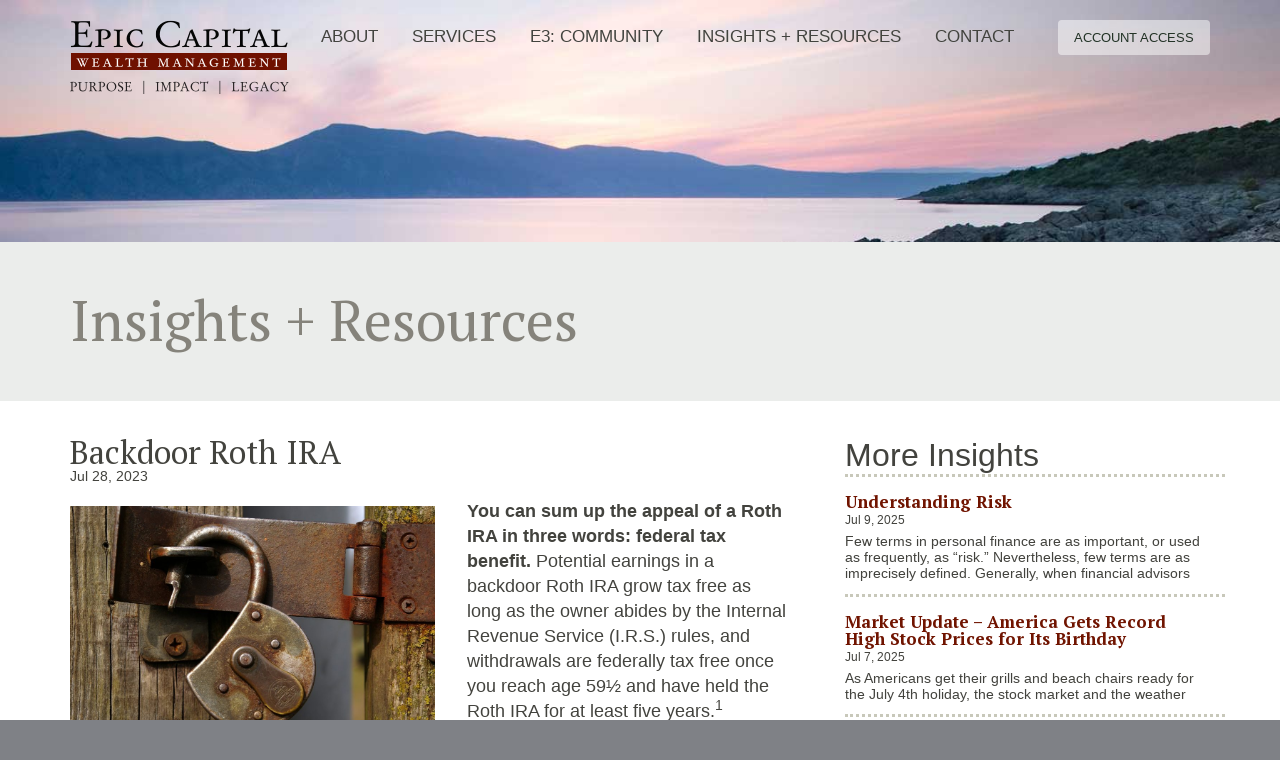

--- FILE ---
content_type: text/html; charset=UTF-8
request_url: https://epiccapital.com/backdoor-roth-iras/
body_size: 20597
content:
<!DOCTYPE html>
<html lang="en" xmlns:fb="https://www.facebook.com/2008/fbml" xmlns:addthis="https://www.addthis.com/help/api-spec"  id="html" class="no-js">
<head>
	<link href='https://fonts.googleapis.com/css?family=PT+Serif:400,700,400italic,700italic' rel='stylesheet' type='text/css'>
	<link href='https://fonts.googleapis.com/css?family=PT+Sans:400,700,700italic,400italic' rel='stylesheet' type='text/css'>
	<meta charset="UTF-8">
	<meta name="viewport" content="width=device-width, initial-scale=1">
	<link rel="profile" href="http://gmpg.org/xfn/11">
		<script>
(function(html){html.className = html.className.replace(/\bno-js\b/,'js')})(document.documentElement);
//# sourceURL=twentysixteen_javascript_detection
</script>
<meta name='robots' content='index, follow, max-image-preview:large, max-snippet:-1, max-video-preview:-1' />
	<style>img:is([sizes="auto" i], [sizes^="auto," i]) { contain-intrinsic-size: 3000px 1500px }</style>
	
	<!-- This site is optimized with the Yoast SEO plugin v26.8 - https://yoast.com/product/yoast-seo-wordpress/ -->
	<title>Backdoor Roth IRA - How to create a Roth if you make too much</title>
	<meta name="description" content="Federal Tax Benefit. Thats what the backdoor Roth IRA is all about. If you make too much money to create a traditional Roth IRA, there is another way." />
	<link rel="canonical" href="https://epiccapital.com/backdoor-roth-iras/" />
	<meta property="og:locale" content="en_US" />
	<meta property="og:type" content="article" />
	<meta property="og:title" content="Backdoor Roth IRA - How to create a Roth if you make too much" />
	<meta property="og:description" content="Federal Tax Benefit. Thats what the backdoor Roth IRA is all about. If you make too much money to create a traditional Roth IRA, there is another way." />
	<meta property="og:url" content="https://epiccapital.com/backdoor-roth-iras/" />
	<meta property="og:site_name" content="Epic Capital Wealth Management - Purpose | Impact | Legacy" />
	<meta property="article:publisher" content="http://www.facebook.com/pages/Charlotte-NC/Epic-Capital-Wealth-Management/115129848519848" />
	<meta property="article:published_time" content="2023-07-28T12:00:01+00:00" />
	<meta property="article:modified_time" content="2023-07-28T12:33:43+00:00" />
	<meta property="og:image" content="https://epiccapital.com/wp-content/uploads/2020/05/49-Backdoor-Roth-IRAs.jpg" />
	<meta name="author" content="admin" />
	<meta name="twitter:card" content="summary_large_image" />
	<meta name="twitter:creator" content="@EpicCapital" />
	<meta name="twitter:site" content="@EpicCapital" />
	<meta name="twitter:label1" content="Written by" />
	<meta name="twitter:data1" content="admin" />
	<meta name="twitter:label2" content="Est. reading time" />
	<meta name="twitter:data2" content="3 minutes" />
	<script type="application/ld+json" class="yoast-schema-graph">{"@context":"https://schema.org","@graph":[{"@type":"Article","@id":"https://epiccapital.com/backdoor-roth-iras/#article","isPartOf":{"@id":"https://epiccapital.com/backdoor-roth-iras/"},"author":{"name":"admin","@id":"https://epiccapital.com/#/schema/person/71591a1ae081b80a207afb044759bf6e"},"headline":"Backdoor Roth IRA","datePublished":"2023-07-28T12:00:01+00:00","dateModified":"2023-07-28T12:33:43+00:00","mainEntityOfPage":{"@id":"https://epiccapital.com/backdoor-roth-iras/"},"wordCount":581,"image":{"@id":"https://epiccapital.com/backdoor-roth-iras/#primaryimage"},"thumbnailUrl":"https://epiccapital.com/wp-content/uploads/2020/05/49-Backdoor-Roth-IRAs.jpg","keywords":["financial advisor","Investing","retirement","Retirement Planning","Tax Planning"],"articleSection":["Epic Insights"],"inLanguage":"en"},{"@type":"WebPage","@id":"https://epiccapital.com/backdoor-roth-iras/","url":"https://epiccapital.com/backdoor-roth-iras/","name":"Backdoor Roth IRA - How to create a Roth if you make too much","isPartOf":{"@id":"https://epiccapital.com/#website"},"primaryImageOfPage":{"@id":"https://epiccapital.com/backdoor-roth-iras/#primaryimage"},"image":{"@id":"https://epiccapital.com/backdoor-roth-iras/#primaryimage"},"thumbnailUrl":"https://epiccapital.com/wp-content/uploads/2020/05/49-Backdoor-Roth-IRAs.jpg","datePublished":"2023-07-28T12:00:01+00:00","dateModified":"2023-07-28T12:33:43+00:00","author":{"@id":"https://epiccapital.com/#/schema/person/71591a1ae081b80a207afb044759bf6e"},"description":"Federal Tax Benefit. Thats what the backdoor Roth IRA is all about. If you make too much money to create a traditional Roth IRA, there is another way.","inLanguage":"en","potentialAction":[{"@type":"ReadAction","target":["https://epiccapital.com/backdoor-roth-iras/"]}]},{"@type":"ImageObject","inLanguage":"en","@id":"https://epiccapital.com/backdoor-roth-iras/#primaryimage","url":"https://epiccapital.com/wp-content/uploads/2020/05/49-Backdoor-Roth-IRAs.jpg","contentUrl":"https://epiccapital.com/wp-content/uploads/2020/05/49-Backdoor-Roth-IRAs.jpg","width":1920,"height":1276,"caption":"If you make too much money to open a Roth IRA, you could create one this way"},{"@type":"WebSite","@id":"https://epiccapital.com/#website","url":"https://epiccapital.com/","name":"Epic Capital Wealth Management - Purpose | Impact | Legacy","description":"","potentialAction":[{"@type":"SearchAction","target":{"@type":"EntryPoint","urlTemplate":"https://epiccapital.com/?s={search_term_string}"},"query-input":{"@type":"PropertyValueSpecification","valueRequired":true,"valueName":"search_term_string"}}],"inLanguage":"en"},{"@type":"Person","@id":"https://epiccapital.com/#/schema/person/71591a1ae081b80a207afb044759bf6e","name":"admin","description":"I am a certified financial advisor located in the Charlotte, NC area. I provide insight about many topics within the financial industry.","sameAs":["https://epiccapital.com"],"url":"https://epiccapital.com/author/admin/"}]}</script>
	<!-- / Yoast SEO plugin. -->


<link rel='dns-prefetch' href='//s7.addthis.com' />
<link rel="alternate" type="application/rss+xml" title="Epic Capital Wealth Management - Purpose | Impact | Legacy &raquo; Feed" href="https://epiccapital.com/feed/" />
<link rel="alternate" type="application/rss+xml" title="Epic Capital Wealth Management - Purpose | Impact | Legacy &raquo; Comments Feed" href="https://epiccapital.com/comments/feed/" />
<script>
window._wpemojiSettings = {"baseUrl":"https:\/\/s.w.org\/images\/core\/emoji\/16.0.1\/72x72\/","ext":".png","svgUrl":"https:\/\/s.w.org\/images\/core\/emoji\/16.0.1\/svg\/","svgExt":".svg","source":{"concatemoji":"https:\/\/epiccapital.com\/wp-includes\/js\/wp-emoji-release.min.js?ver=6.8.3"}};
/*! This file is auto-generated */
!function(s,n){var o,i,e;function c(e){try{var t={supportTests:e,timestamp:(new Date).valueOf()};sessionStorage.setItem(o,JSON.stringify(t))}catch(e){}}function p(e,t,n){e.clearRect(0,0,e.canvas.width,e.canvas.height),e.fillText(t,0,0);var t=new Uint32Array(e.getImageData(0,0,e.canvas.width,e.canvas.height).data),a=(e.clearRect(0,0,e.canvas.width,e.canvas.height),e.fillText(n,0,0),new Uint32Array(e.getImageData(0,0,e.canvas.width,e.canvas.height).data));return t.every(function(e,t){return e===a[t]})}function u(e,t){e.clearRect(0,0,e.canvas.width,e.canvas.height),e.fillText(t,0,0);for(var n=e.getImageData(16,16,1,1),a=0;a<n.data.length;a++)if(0!==n.data[a])return!1;return!0}function f(e,t,n,a){switch(t){case"flag":return n(e,"\ud83c\udff3\ufe0f\u200d\u26a7\ufe0f","\ud83c\udff3\ufe0f\u200b\u26a7\ufe0f")?!1:!n(e,"\ud83c\udde8\ud83c\uddf6","\ud83c\udde8\u200b\ud83c\uddf6")&&!n(e,"\ud83c\udff4\udb40\udc67\udb40\udc62\udb40\udc65\udb40\udc6e\udb40\udc67\udb40\udc7f","\ud83c\udff4\u200b\udb40\udc67\u200b\udb40\udc62\u200b\udb40\udc65\u200b\udb40\udc6e\u200b\udb40\udc67\u200b\udb40\udc7f");case"emoji":return!a(e,"\ud83e\udedf")}return!1}function g(e,t,n,a){var r="undefined"!=typeof WorkerGlobalScope&&self instanceof WorkerGlobalScope?new OffscreenCanvas(300,150):s.createElement("canvas"),o=r.getContext("2d",{willReadFrequently:!0}),i=(o.textBaseline="top",o.font="600 32px Arial",{});return e.forEach(function(e){i[e]=t(o,e,n,a)}),i}function t(e){var t=s.createElement("script");t.src=e,t.defer=!0,s.head.appendChild(t)}"undefined"!=typeof Promise&&(o="wpEmojiSettingsSupports",i=["flag","emoji"],n.supports={everything:!0,everythingExceptFlag:!0},e=new Promise(function(e){s.addEventListener("DOMContentLoaded",e,{once:!0})}),new Promise(function(t){var n=function(){try{var e=JSON.parse(sessionStorage.getItem(o));if("object"==typeof e&&"number"==typeof e.timestamp&&(new Date).valueOf()<e.timestamp+604800&&"object"==typeof e.supportTests)return e.supportTests}catch(e){}return null}();if(!n){if("undefined"!=typeof Worker&&"undefined"!=typeof OffscreenCanvas&&"undefined"!=typeof URL&&URL.createObjectURL&&"undefined"!=typeof Blob)try{var e="postMessage("+g.toString()+"("+[JSON.stringify(i),f.toString(),p.toString(),u.toString()].join(",")+"));",a=new Blob([e],{type:"text/javascript"}),r=new Worker(URL.createObjectURL(a),{name:"wpTestEmojiSupports"});return void(r.onmessage=function(e){c(n=e.data),r.terminate(),t(n)})}catch(e){}c(n=g(i,f,p,u))}t(n)}).then(function(e){for(var t in e)n.supports[t]=e[t],n.supports.everything=n.supports.everything&&n.supports[t],"flag"!==t&&(n.supports.everythingExceptFlag=n.supports.everythingExceptFlag&&n.supports[t]);n.supports.everythingExceptFlag=n.supports.everythingExceptFlag&&!n.supports.flag,n.DOMReady=!1,n.readyCallback=function(){n.DOMReady=!0}}).then(function(){return e}).then(function(){var e;n.supports.everything||(n.readyCallback(),(e=n.source||{}).concatemoji?t(e.concatemoji):e.wpemoji&&e.twemoji&&(t(e.twemoji),t(e.wpemoji)))}))}((window,document),window._wpemojiSettings);
</script>
<style id='wp-emoji-styles-inline-css'>

	img.wp-smiley, img.emoji {
		display: inline !important;
		border: none !important;
		box-shadow: none !important;
		height: 1em !important;
		width: 1em !important;
		margin: 0 0.07em !important;
		vertical-align: -0.1em !important;
		background: none !important;
		padding: 0 !important;
	}
</style>
<link rel='stylesheet' id='wp-block-library-css' href='https://epiccapital.com/wp-includes/css/dist/block-library/style.min.css?ver=6.8.3' media='all' />
<style id='wp-block-library-theme-inline-css'>
.wp-block-audio :where(figcaption){color:#555;font-size:13px;text-align:center}.is-dark-theme .wp-block-audio :where(figcaption){color:#ffffffa6}.wp-block-audio{margin:0 0 1em}.wp-block-code{border:1px solid #ccc;border-radius:4px;font-family:Menlo,Consolas,monaco,monospace;padding:.8em 1em}.wp-block-embed :where(figcaption){color:#555;font-size:13px;text-align:center}.is-dark-theme .wp-block-embed :where(figcaption){color:#ffffffa6}.wp-block-embed{margin:0 0 1em}.blocks-gallery-caption{color:#555;font-size:13px;text-align:center}.is-dark-theme .blocks-gallery-caption{color:#ffffffa6}:root :where(.wp-block-image figcaption){color:#555;font-size:13px;text-align:center}.is-dark-theme :root :where(.wp-block-image figcaption){color:#ffffffa6}.wp-block-image{margin:0 0 1em}.wp-block-pullquote{border-bottom:4px solid;border-top:4px solid;color:currentColor;margin-bottom:1.75em}.wp-block-pullquote cite,.wp-block-pullquote footer,.wp-block-pullquote__citation{color:currentColor;font-size:.8125em;font-style:normal;text-transform:uppercase}.wp-block-quote{border-left:.25em solid;margin:0 0 1.75em;padding-left:1em}.wp-block-quote cite,.wp-block-quote footer{color:currentColor;font-size:.8125em;font-style:normal;position:relative}.wp-block-quote:where(.has-text-align-right){border-left:none;border-right:.25em solid;padding-left:0;padding-right:1em}.wp-block-quote:where(.has-text-align-center){border:none;padding-left:0}.wp-block-quote.is-large,.wp-block-quote.is-style-large,.wp-block-quote:where(.is-style-plain){border:none}.wp-block-search .wp-block-search__label{font-weight:700}.wp-block-search__button{border:1px solid #ccc;padding:.375em .625em}:where(.wp-block-group.has-background){padding:1.25em 2.375em}.wp-block-separator.has-css-opacity{opacity:.4}.wp-block-separator{border:none;border-bottom:2px solid;margin-left:auto;margin-right:auto}.wp-block-separator.has-alpha-channel-opacity{opacity:1}.wp-block-separator:not(.is-style-wide):not(.is-style-dots){width:100px}.wp-block-separator.has-background:not(.is-style-dots){border-bottom:none;height:1px}.wp-block-separator.has-background:not(.is-style-wide):not(.is-style-dots){height:2px}.wp-block-table{margin:0 0 1em}.wp-block-table td,.wp-block-table th{word-break:normal}.wp-block-table :where(figcaption){color:#555;font-size:13px;text-align:center}.is-dark-theme .wp-block-table :where(figcaption){color:#ffffffa6}.wp-block-video :where(figcaption){color:#555;font-size:13px;text-align:center}.is-dark-theme .wp-block-video :where(figcaption){color:#ffffffa6}.wp-block-video{margin:0 0 1em}:root :where(.wp-block-template-part.has-background){margin-bottom:0;margin-top:0;padding:1.25em 2.375em}
</style>
<style id='classic-theme-styles-inline-css'>
/*! This file is auto-generated */
.wp-block-button__link{color:#fff;background-color:#32373c;border-radius:9999px;box-shadow:none;text-decoration:none;padding:calc(.667em + 2px) calc(1.333em + 2px);font-size:1.125em}.wp-block-file__button{background:#32373c;color:#fff;text-decoration:none}
</style>
<style id='global-styles-inline-css'>
:root{--wp--preset--aspect-ratio--square: 1;--wp--preset--aspect-ratio--4-3: 4/3;--wp--preset--aspect-ratio--3-4: 3/4;--wp--preset--aspect-ratio--3-2: 3/2;--wp--preset--aspect-ratio--2-3: 2/3;--wp--preset--aspect-ratio--16-9: 16/9;--wp--preset--aspect-ratio--9-16: 9/16;--wp--preset--color--black: #000000;--wp--preset--color--cyan-bluish-gray: #abb8c3;--wp--preset--color--white: #fff;--wp--preset--color--pale-pink: #f78da7;--wp--preset--color--vivid-red: #cf2e2e;--wp--preset--color--luminous-vivid-orange: #ff6900;--wp--preset--color--luminous-vivid-amber: #fcb900;--wp--preset--color--light-green-cyan: #7bdcb5;--wp--preset--color--vivid-green-cyan: #00d084;--wp--preset--color--pale-cyan-blue: #8ed1fc;--wp--preset--color--vivid-cyan-blue: #0693e3;--wp--preset--color--vivid-purple: #9b51e0;--wp--preset--color--dark-gray: #1a1a1a;--wp--preset--color--medium-gray: #686868;--wp--preset--color--light-gray: #e5e5e5;--wp--preset--color--blue-gray: #4d545c;--wp--preset--color--bright-blue: #007acc;--wp--preset--color--light-blue: #9adffd;--wp--preset--color--dark-brown: #402b30;--wp--preset--color--medium-brown: #774e24;--wp--preset--color--dark-red: #640c1f;--wp--preset--color--bright-red: #ff675f;--wp--preset--color--yellow: #ffef8e;--wp--preset--gradient--vivid-cyan-blue-to-vivid-purple: linear-gradient(135deg,rgba(6,147,227,1) 0%,rgb(155,81,224) 100%);--wp--preset--gradient--light-green-cyan-to-vivid-green-cyan: linear-gradient(135deg,rgb(122,220,180) 0%,rgb(0,208,130) 100%);--wp--preset--gradient--luminous-vivid-amber-to-luminous-vivid-orange: linear-gradient(135deg,rgba(252,185,0,1) 0%,rgba(255,105,0,1) 100%);--wp--preset--gradient--luminous-vivid-orange-to-vivid-red: linear-gradient(135deg,rgba(255,105,0,1) 0%,rgb(207,46,46) 100%);--wp--preset--gradient--very-light-gray-to-cyan-bluish-gray: linear-gradient(135deg,rgb(238,238,238) 0%,rgb(169,184,195) 100%);--wp--preset--gradient--cool-to-warm-spectrum: linear-gradient(135deg,rgb(74,234,220) 0%,rgb(151,120,209) 20%,rgb(207,42,186) 40%,rgb(238,44,130) 60%,rgb(251,105,98) 80%,rgb(254,248,76) 100%);--wp--preset--gradient--blush-light-purple: linear-gradient(135deg,rgb(255,206,236) 0%,rgb(152,150,240) 100%);--wp--preset--gradient--blush-bordeaux: linear-gradient(135deg,rgb(254,205,165) 0%,rgb(254,45,45) 50%,rgb(107,0,62) 100%);--wp--preset--gradient--luminous-dusk: linear-gradient(135deg,rgb(255,203,112) 0%,rgb(199,81,192) 50%,rgb(65,88,208) 100%);--wp--preset--gradient--pale-ocean: linear-gradient(135deg,rgb(255,245,203) 0%,rgb(182,227,212) 50%,rgb(51,167,181) 100%);--wp--preset--gradient--electric-grass: linear-gradient(135deg,rgb(202,248,128) 0%,rgb(113,206,126) 100%);--wp--preset--gradient--midnight: linear-gradient(135deg,rgb(2,3,129) 0%,rgb(40,116,252) 100%);--wp--preset--font-size--small: 13px;--wp--preset--font-size--medium: 20px;--wp--preset--font-size--large: 36px;--wp--preset--font-size--x-large: 42px;--wp--preset--spacing--20: 0.44rem;--wp--preset--spacing--30: 0.67rem;--wp--preset--spacing--40: 1rem;--wp--preset--spacing--50: 1.5rem;--wp--preset--spacing--60: 2.25rem;--wp--preset--spacing--70: 3.38rem;--wp--preset--spacing--80: 5.06rem;--wp--preset--shadow--natural: 6px 6px 9px rgba(0, 0, 0, 0.2);--wp--preset--shadow--deep: 12px 12px 50px rgba(0, 0, 0, 0.4);--wp--preset--shadow--sharp: 6px 6px 0px rgba(0, 0, 0, 0.2);--wp--preset--shadow--outlined: 6px 6px 0px -3px rgba(255, 255, 255, 1), 6px 6px rgba(0, 0, 0, 1);--wp--preset--shadow--crisp: 6px 6px 0px rgba(0, 0, 0, 1);}:where(.is-layout-flex){gap: 0.5em;}:where(.is-layout-grid){gap: 0.5em;}body .is-layout-flex{display: flex;}.is-layout-flex{flex-wrap: wrap;align-items: center;}.is-layout-flex > :is(*, div){margin: 0;}body .is-layout-grid{display: grid;}.is-layout-grid > :is(*, div){margin: 0;}:where(.wp-block-columns.is-layout-flex){gap: 2em;}:where(.wp-block-columns.is-layout-grid){gap: 2em;}:where(.wp-block-post-template.is-layout-flex){gap: 1.25em;}:where(.wp-block-post-template.is-layout-grid){gap: 1.25em;}.has-black-color{color: var(--wp--preset--color--black) !important;}.has-cyan-bluish-gray-color{color: var(--wp--preset--color--cyan-bluish-gray) !important;}.has-white-color{color: var(--wp--preset--color--white) !important;}.has-pale-pink-color{color: var(--wp--preset--color--pale-pink) !important;}.has-vivid-red-color{color: var(--wp--preset--color--vivid-red) !important;}.has-luminous-vivid-orange-color{color: var(--wp--preset--color--luminous-vivid-orange) !important;}.has-luminous-vivid-amber-color{color: var(--wp--preset--color--luminous-vivid-amber) !important;}.has-light-green-cyan-color{color: var(--wp--preset--color--light-green-cyan) !important;}.has-vivid-green-cyan-color{color: var(--wp--preset--color--vivid-green-cyan) !important;}.has-pale-cyan-blue-color{color: var(--wp--preset--color--pale-cyan-blue) !important;}.has-vivid-cyan-blue-color{color: var(--wp--preset--color--vivid-cyan-blue) !important;}.has-vivid-purple-color{color: var(--wp--preset--color--vivid-purple) !important;}.has-black-background-color{background-color: var(--wp--preset--color--black) !important;}.has-cyan-bluish-gray-background-color{background-color: var(--wp--preset--color--cyan-bluish-gray) !important;}.has-white-background-color{background-color: var(--wp--preset--color--white) !important;}.has-pale-pink-background-color{background-color: var(--wp--preset--color--pale-pink) !important;}.has-vivid-red-background-color{background-color: var(--wp--preset--color--vivid-red) !important;}.has-luminous-vivid-orange-background-color{background-color: var(--wp--preset--color--luminous-vivid-orange) !important;}.has-luminous-vivid-amber-background-color{background-color: var(--wp--preset--color--luminous-vivid-amber) !important;}.has-light-green-cyan-background-color{background-color: var(--wp--preset--color--light-green-cyan) !important;}.has-vivid-green-cyan-background-color{background-color: var(--wp--preset--color--vivid-green-cyan) !important;}.has-pale-cyan-blue-background-color{background-color: var(--wp--preset--color--pale-cyan-blue) !important;}.has-vivid-cyan-blue-background-color{background-color: var(--wp--preset--color--vivid-cyan-blue) !important;}.has-vivid-purple-background-color{background-color: var(--wp--preset--color--vivid-purple) !important;}.has-black-border-color{border-color: var(--wp--preset--color--black) !important;}.has-cyan-bluish-gray-border-color{border-color: var(--wp--preset--color--cyan-bluish-gray) !important;}.has-white-border-color{border-color: var(--wp--preset--color--white) !important;}.has-pale-pink-border-color{border-color: var(--wp--preset--color--pale-pink) !important;}.has-vivid-red-border-color{border-color: var(--wp--preset--color--vivid-red) !important;}.has-luminous-vivid-orange-border-color{border-color: var(--wp--preset--color--luminous-vivid-orange) !important;}.has-luminous-vivid-amber-border-color{border-color: var(--wp--preset--color--luminous-vivid-amber) !important;}.has-light-green-cyan-border-color{border-color: var(--wp--preset--color--light-green-cyan) !important;}.has-vivid-green-cyan-border-color{border-color: var(--wp--preset--color--vivid-green-cyan) !important;}.has-pale-cyan-blue-border-color{border-color: var(--wp--preset--color--pale-cyan-blue) !important;}.has-vivid-cyan-blue-border-color{border-color: var(--wp--preset--color--vivid-cyan-blue) !important;}.has-vivid-purple-border-color{border-color: var(--wp--preset--color--vivid-purple) !important;}.has-vivid-cyan-blue-to-vivid-purple-gradient-background{background: var(--wp--preset--gradient--vivid-cyan-blue-to-vivid-purple) !important;}.has-light-green-cyan-to-vivid-green-cyan-gradient-background{background: var(--wp--preset--gradient--light-green-cyan-to-vivid-green-cyan) !important;}.has-luminous-vivid-amber-to-luminous-vivid-orange-gradient-background{background: var(--wp--preset--gradient--luminous-vivid-amber-to-luminous-vivid-orange) !important;}.has-luminous-vivid-orange-to-vivid-red-gradient-background{background: var(--wp--preset--gradient--luminous-vivid-orange-to-vivid-red) !important;}.has-very-light-gray-to-cyan-bluish-gray-gradient-background{background: var(--wp--preset--gradient--very-light-gray-to-cyan-bluish-gray) !important;}.has-cool-to-warm-spectrum-gradient-background{background: var(--wp--preset--gradient--cool-to-warm-spectrum) !important;}.has-blush-light-purple-gradient-background{background: var(--wp--preset--gradient--blush-light-purple) !important;}.has-blush-bordeaux-gradient-background{background: var(--wp--preset--gradient--blush-bordeaux) !important;}.has-luminous-dusk-gradient-background{background: var(--wp--preset--gradient--luminous-dusk) !important;}.has-pale-ocean-gradient-background{background: var(--wp--preset--gradient--pale-ocean) !important;}.has-electric-grass-gradient-background{background: var(--wp--preset--gradient--electric-grass) !important;}.has-midnight-gradient-background{background: var(--wp--preset--gradient--midnight) !important;}.has-small-font-size{font-size: var(--wp--preset--font-size--small) !important;}.has-medium-font-size{font-size: var(--wp--preset--font-size--medium) !important;}.has-large-font-size{font-size: var(--wp--preset--font-size--large) !important;}.has-x-large-font-size{font-size: var(--wp--preset--font-size--x-large) !important;}
:where(.wp-block-post-template.is-layout-flex){gap: 1.25em;}:where(.wp-block-post-template.is-layout-grid){gap: 1.25em;}
:where(.wp-block-columns.is-layout-flex){gap: 2em;}:where(.wp-block-columns.is-layout-grid){gap: 2em;}
:root :where(.wp-block-pullquote){font-size: 1.5em;line-height: 1.6;}
</style>
<link rel='stylesheet' id='contact-form-7-css' href='https://epiccapital.com/wp-content/plugins/contact-form-7/includes/css/styles.css?ver=6.1.4' media='all' />
<link rel='stylesheet' id='cf7msm_styles-css' href='https://epiccapital.com/wp-content/plugins/contact-form-7-multi-step-module/resources/cf7msm.css?ver=4.5' media='all' />
<link rel='stylesheet' id='theme.css-css' href='https://epiccapital.com/wp-content/plugins/popup-builder/public/css/theme.css?ver=4.4.2' media='all' />
<link rel='stylesheet' id='wp-components-css' href='https://epiccapital.com/wp-includes/css/dist/components/style.min.css?ver=6.8.3' media='all' />
<link rel='stylesheet' id='godaddy-styles-css' href='https://epiccapital.com/wp-content/mu-plugins/vendor/wpex/godaddy-launch/includes/Dependencies/GoDaddy/Styles/build/latest.css?ver=2.0.2' media='all' />
<link rel='stylesheet' id='parent-style-css' href='https://epiccapital.com/wp-content/themes/twentysixteen/style.css?ver=6.8.3' media='all' />
<link rel='stylesheet' id='twentysixteen-fonts-css' href='https://epiccapital.com/wp-content/themes/twentysixteen/fonts/merriweather-plus-montserrat-plus-inconsolata.css?ver=20230328' media='all' />
<link rel='stylesheet' id='genericons-css' href='https://epiccapital.com/wp-content/themes/twentysixteen/genericons/genericons.css?ver=20251101' media='all' />
<link rel='stylesheet' id='twentysixteen-style-css' href='https://epiccapital.com/wp-content/themes/twentysixteen-child/style.css?ver=20251202' media='all' />
<link rel='stylesheet' id='twentysixteen-block-style-css' href='https://epiccapital.com/wp-content/themes/twentysixteen/css/blocks.css?ver=20240817' media='all' />
<link rel='stylesheet' id='arve-css' href='https://epiccapital.com/wp-content/plugins/advanced-responsive-video-embedder/build/main.css?ver=10.8.2' media='all' />
<link rel='stylesheet' id='addthis_all_pages-css' href='https://epiccapital.com/wp-content/plugins/addthis/frontend/build/addthis_wordpress_public.min.css?ver=6.8.3' media='all' />
<script src="https://epiccapital.com/wp-includes/js/jquery/jquery.min.js?ver=3.7.1" id="jquery-core-js"></script>
<script src="https://epiccapital.com/wp-includes/js/jquery/jquery-migrate.min.js?ver=3.4.1" id="jquery-migrate-js"></script>
<script id="Popup.js-js-before">
var sgpbPublicUrl = "https:\/\/epiccapital.com\/wp-content\/plugins\/popup-builder\/public\/";
var SGPB_JS_LOCALIZATION = {"imageSupportAlertMessage":"Only image files supported","pdfSupportAlertMessage":"Only pdf files supported","areYouSure":"Are you sure?","addButtonSpinner":"L","audioSupportAlertMessage":"Only audio files supported (e.g.: mp3, wav, m4a, ogg)","publishPopupBeforeElementor":"Please, publish the popup before starting to use Elementor with it!","publishPopupBeforeDivi":"Please, publish the popup before starting to use Divi Builder with it!","closeButtonAltText":"Close"};
</script>
<script src="https://epiccapital.com/wp-content/plugins/popup-builder/public/js/Popup.js?ver=4.4.2" id="Popup.js-js"></script>
<script src="https://epiccapital.com/wp-content/plugins/popup-builder/public/js/PopupConfig.js?ver=4.4.2" id="PopupConfig.js-js"></script>
<script id="PopupBuilder.js-js-before">
var SGPB_POPUP_PARAMS = {"popupTypeAgeRestriction":"ageRestriction","defaultThemeImages":{"1":"https:\/\/epiccapital.com\/wp-content\/plugins\/popup-builder\/public\/img\/theme_1\/close.png","2":"https:\/\/epiccapital.com\/wp-content\/plugins\/popup-builder\/public\/img\/theme_2\/close.png","3":"https:\/\/epiccapital.com\/wp-content\/plugins\/popup-builder\/public\/img\/theme_3\/close.png","5":"https:\/\/epiccapital.com\/wp-content\/plugins\/popup-builder\/public\/img\/theme_5\/close.png","6":"https:\/\/epiccapital.com\/wp-content\/plugins\/popup-builder\/public\/img\/theme_6\/close.png"},"homePageUrl":"https:\/\/epiccapital.com\/","isPreview":false,"convertedIdsReverse":[],"dontShowPopupExpireTime":365,"conditionalJsClasses":[],"disableAnalyticsGeneral":false};
var SGPB_JS_PACKAGES = {"packages":{"current":1,"free":1,"silver":2,"gold":3,"platinum":4},"extensions":{"geo-targeting":false,"advanced-closing":false}};
var SGPB_JS_PARAMS = {"ajaxUrl":"https:\/\/epiccapital.com\/wp-admin\/admin-ajax.php","nonce":"dc0f44d6fc"};
</script>
<script src="https://epiccapital.com/wp-content/plugins/popup-builder/public/js/PopupBuilder.js?ver=4.4.2" id="PopupBuilder.js-js"></script>
<script id="twentysixteen-script-js-extra">
var screenReaderText = {"expand":"expand child menu","collapse":"collapse child menu"};
</script>
<script src="https://epiccapital.com/wp-content/themes/twentysixteen/js/functions.js?ver=20230629" id="twentysixteen-script-js" defer data-wp-strategy="defer"></script>
<link rel="https://api.w.org/" href="https://epiccapital.com/wp-json/" /><link rel="alternate" title="JSON" type="application/json" href="https://epiccapital.com/wp-json/wp/v2/posts/2510" /><link rel="EditURI" type="application/rsd+xml" title="RSD" href="https://epiccapital.com/xmlrpc.php?rsd" />
<meta name="generator" content="WordPress 6.8.3" />
<link rel='shortlink' href='https://epiccapital.com/?p=2510' />
<link rel="alternate" title="oEmbed (JSON)" type="application/json+oembed" href="https://epiccapital.com/wp-json/oembed/1.0/embed?url=https%3A%2F%2Fepiccapital.com%2Fbackdoor-roth-iras%2F" />
<link rel="alternate" title="oEmbed (XML)" type="text/xml+oembed" href="https://epiccapital.com/wp-json/oembed/1.0/embed?url=https%3A%2F%2Fepiccapital.com%2Fbackdoor-roth-iras%2F&#038;format=xml" />

<!-- Facebook Pixel Code -->
<script>
!function(f,b,e,v,n,t,s)
{if(f.fbq)return;n=f.fbq=function(){n.callMethod?
n.callMethod.apply(n,arguments):n.queue.push(arguments)};
if(!f._fbq)f._fbq=n;n.push=n;n.loaded=!0;n.version='2.0';
n.queue=[];t=b.createElement(e);t.async=!0;
t.src=v;s=b.getElementsByTagName(e)[0];
s.parentNode.insertBefore(t,s)}(window,document,'script',
'https://connect.facebook.net/en_US/fbevents.js');
 fbq('init', '2113992132177309'); 
fbq('track', 'PageView');
</script>
<noscript>
 <img height="1" width="1" 
src="https://www.facebook.com/tr?id=2113992132177309&ev=PageView
&noscript=1"/>
</noscript>
<!-- End Facebook Pixel Code -->


<!-- Start Fluid Video Embeds Style Tag -->
<style type="text/css">
/* Fluid Video Embeds */
.fve-video-wrapper {
    position: relative;
    overflow: hidden;
    height: 0;
    background-color: transparent;
    padding-bottom: 56.25%;
    margin: 0.5em 0;
}
.fve-video-wrapper iframe,
.fve-video-wrapper object,
.fve-video-wrapper embed {
    position: absolute;
    display: block;
    top: 0;
    left: 0;
    width: 100%;
    height: 100%;
}
.fve-video-wrapper a.hyperlink-image {
    position: relative;
    display: none;
}
.fve-video-wrapper a.hyperlink-image img {
    position: relative;
    z-index: 2;
    width: 100%;
}
.fve-video-wrapper a.hyperlink-image .fve-play-button {
    position: absolute;
    left: 35%;
    top: 35%;
    right: 35%;
    bottom: 35%;
    z-index: 3;
    background-color: rgba(40, 40, 40, 0.75);
    background-size: 100% 100%;
    border-radius: 10px;
}
.fve-video-wrapper a.hyperlink-image:hover .fve-play-button {
    background-color: rgba(0, 0, 0, 0.85);
}
</style>
<!-- End Fluid Video Embeds Style Tag -->
<meta name="google-site-verification" content="bj_i_1_dMmeMUCM3mat1a2L9pe2agOHoOzXvIGChnfo" />
<!-- Google tag (gtag.js) -->
<script async src="https://www.googletagmanager.com/gtag/js?id=G-8ZG8FQCENK"></script>
<script>
  window.dataLayer = window.dataLayer || [];
  function gtag(){dataLayer.push(arguments);}
  gtag('js', new Date());

  gtag('config', 'G-8ZG8FQCENK');
</script><style>.recentcomments a{display:inline !important;padding:0 !important;margin:0 !important;}</style><link rel="icon" href="https://epiccapital.com/wp-content/uploads/2020/09/favicon-1-150x150.png" sizes="32x32" />
<link rel="icon" href="https://epiccapital.com/wp-content/uploads/2020/09/favicon-1.png" sizes="192x192" />
<link rel="apple-touch-icon" href="https://epiccapital.com/wp-content/uploads/2020/09/favicon-1.png" />
<meta name="msapplication-TileImage" content="https://epiccapital.com/wp-content/uploads/2020/09/favicon-1.png" />
		<style id="wp-custom-css">
			#main-nav, #menu-main-menu, .menu-main-menu-container{overflow: visible !important;}
#main-nav ul li:hover > ul {
    display: block;
}
#main-nav ul ul {
    display: none;
    position: absolute;
    top: 1.8em;
    left: 0;
    z-index: 99999;
    background: #6f1100;
	margin-left: 0 !important;
	padding-left: 0 !important;
}
.sub-menu li{color: #fff !important; background: #6f1100 !important; margin-left: 0px !important; padding-left: 0 !important;}
.sub-menu li:hover{background: #000 !important;}
.sub-menu a{background: none !important; border-radius: 0 !important; opacity: 100%; color: #fff !important;}

.meettheteam{background: #6f1100; color: #000; padding: 4px 20px; text-transform: none; margin: 0 0 0 20px !important; font-weight: normal; color: #fff;}
.meettheteam:hover{background: #6f1100; color: #fff; text-decoration: none;}

.ecexpertise{display: inline-block; margin: 0 auto; text-align: right;top: 100px; position: absolute;}
.ecexpertise img{display: block; border: 0 !important;  box-shadow: none !important; margin-left: 400px;}

#home-video{}
#home-video .btn-rounded{margin-top: -10px;}

/* About */ .page-id-270 #pic-overlay{background: #fff url(https://epiccapital.com/wp-content/uploads/2020/09/aboutus-2.jpg) no-repeat !important; background-size: 100% !important; background-position: top center !important;}

/* Services */ .page-id-272 #pic-overlay{background: #000 url(https://epiccapital.com/wp-content/uploads/2020/09/services-3.jpg) no-repeat !important; background-size: 100% !important; background-position: top center !important;}

/* Contact */ .page-id-277 #pic-overlay{background: #000 url(https://epiccapital.com/wp-content/uploads/2020/09/contactus.jpg) no-repeat !important; background-size: 100% !important; background-position: top center !important;}

/* Insights */ .page-id-286 #pic-overlay{background: #000 url(https://epiccapital.com/wp-content/uploads/2020/09/insightsresources-1.jpg) no-repeat !important; background-size: 100% !important; background-position: top center !important;}

/* E3 Community */ .page-id-274 #pic-overlay{background: #000 url(https://epiccapital.com/wp-content/uploads/2020/09/e3community.jpg) no-repeat !important; background-size: 100% !important; background-position: top center !important;}

/* Meet the Team */ .page-id-2096 #pic-overlay{background: #000 url(https://epiccapital.com/wp-content/uploads/2020/09/meettheteam-5.jpg) no-repeat !important; background-size: 100% !important; background-position: top center !important;}
.page-id-2096 #menu-main-menu a{color: #fff;}
.page-id-2096 #menu-main-menu a:hover{color: #eee;}
.page-id-2096 #menu-item-279 a{background: #fff !important;}


/* Account Access */ .page-id-268 #pic-overlay{background: #000 url(https://epiccapital.com/wp-content/uploads/2020/09/accountaccess-1.jpg) no-repeat !important; background-size: 100% !important; background-position: top center !important;}
.page-id-268 #menu-main-menu a{color: #fff;}
.page-id-268 #menu-main-menu a:hover{color: #eee;}
.page-id-268 #menu-item-279 a{background: #fff !important; color: #000 !important;}

.ecicon{display: inline-block;border-radius: 4px; margin: 0; padding: 0;}
.ecicon-email, .ecicon-map, .ecicon-phone{ display: inline-block; background: #6F1100; padding: 10px 17px; margin: 0 5px; -webkit-border-radius: 4px; -moz-border-radius: 4px; border-radius: 4px;}
.ecicon-email:hover, .ecicon-map:hover, .ecicon-phone:hover{background: #43433E;}
.ecicon-email img, .ecicon-map img, .ecicon-phone img{ width: 20px; height: 20px;}

.page-id-272 .servicestitle{font-size: 30px; background: #43433e; color: #fff; text-align: center; padding: 50px 0; border-radius: 10px; margin: 10px 10px 0 10px; font-weight: bold;}
.page-id-272 .serviceslink a{font-size: 20px; color: #7f7f7f; background: #c8c8ba; padding: 50px 0; text-align: center; width: 100%; display: block; border-radius: 10px; text-decoration: none;}
.page-id-272 .serviceslink a:hover{color: #fff; background: #6F1100}
.page-id-272 #subhead-zone, .page-template-page-servicessidebar #subhead-zone{padding: 0 0 !important;}
.parent-pageid-272 #subhead-zone h1, .page-id-3008 h1, .page-id-3001 h1, .page-id-3006 h1, .page-id-2999 h1, .page-id-3016 h1, .page-id-3014 h1, .page-id-3012 h1, .page-id-3010 h1, .page-id-2996 h1, .page-id-3003 h1{border-radius: 10px; background: #43433e; color: #fff !important; text-align: center; padding: 10px; font-size: 30px !important;}
.servicessubhead{background: #c7c7c7; color: #fff !important; text-align: center;}
.servicesget{min-height: 330px; background: #ffff99; border-radius: 15px; text-align: center; padding: 10px; width: 100%; display: table;}
.servicesgetcontent{display: table-cell; vertical-align: middle;}
.servicesgetcontent h3, .servicescost h3{font-size: 20px !important; line-height: 20px !important; margin: 0 !important; padding: 0 0 20px 0 !important; text-align: center !important;}
.servicesgetcontent p, .servicescost p{font-size: 16px !important;  line-height: 20px !important; margin: 0 !important; padding: 0 0 20px 0 !important; text-align: center !important;}
.ecsubservices, .ecsubservices img.alignleft{text-align: center !important; margin: 0 auto !important; float: none !important;}
.ecsubservices img.alignleft{margin-bottom: 10px !important; display: block !important; width: 100% !important;}



.ecservices1wrap{display: block; width: 100%; margin: 0 auto; text-align: center; padding: 0; vertical-align: top; clear: all;}
.ecservices1wrap .ecservices1col{display: inline-block; width: 48%; margin: 0 auto; padding: 0; text-align: center;}
.ecservices1wrap .ecservices1title{background: #43433E; color: #fff; text-align: center; padding: 40px 20px; margin: 0 20px 20px 20px; font-size: 30px; line-height: 32px; border-radius: 15px;}
.ecservices1col a{display: block; padding: 40px 20px; font-size: 20px; line-height: 22px; background: #c8c8ba; color: #7f7f7f; border-radius: 15px; margin: 0 10px; text-decoration: none;}
.ecservices1col a.last{ margin: 0 20px; margin-bottom: 30px;}
.ecservices1col a:hover{background: #6F1100; color: #fff; text-decoration: none;}
.ecservices1wrap span{display: block;}
.ecservices1title span{display: inline-block;}

@media (max-width: 1199.98px){
	.ecservices1wrap span{display: block;}
	.ecservices1wrap .ecservices1title{font-size: 25px !important; line-height: 27px !important;}
.ecservices1col a{font-size: 17px !important; line-height: 19px !important;}
	.page-id-272 .echeadsubtitle, .page-id-272 .echeadsubtitle div, .page-id-272 .echeadsubtitle div div, .page-id-272 .echeadtitle, .page-id-272 .echeadtitle div, .page-id-272 .echeadtitle div div {text-align: center !important; width: 100%; margin: 0 auto; }
	.page-id-272 .echeadtitle h1, .page-id-272 .echeadsubtitle div div p{text-align: center !important; display: block !important; width: 100% !important; margin: 0 auto !important;}
	.ecfpservices{flex: 1 100% !important; }
	.mobilepadding .echeadtitle{padding: 10px 0 0 0 !Important; text-align: center; margin: 0 !important;}
	.mobilepadding .echeadsubtitle{padding: 10px 0!Important; text-align: center;}
}
@media (max-width: 991.99px){
	.ecservices1wrap span{display: block;}
	.ecservices1wrap .ecservices1title{font-size: 25px !important; line-height: 27px !important;}
.ecservices1col a{font-size: 17px !important; line-height: 19px !important;}
	.page-id-272 .echeadsubtitle, .page-id-272 .echeadsubtitle div, .page-id-272 .echeadsubtitle div div, .page-id-272 .echeadtitle, .page-id-272 .echeadtitle div, .page-id-272 .echeadtitle div div {text-align: center !important; width: 100%; margin: 0 auto; }
	.page-id-272 .echeadtitle h1, .page-id-272 .echeadsubtitle div div p{text-align: center !important; display: block !important; width: 100% !important; margin: 0 auto !important;}
	.ecfpservices{flex: 1 100% !important; }
	.page-id-272 .servicestitle{font-size: 17px; padding: 5px 0; margin: 10px; border-radius: 4px;}
	.page-id-272 .serviceslink a{font-size: 15px; padding: 15px ; margin: 10px 0; min-height: 70px;border-radius: 4px; vertical-align: middle !important; min-width: 100px !important;}
	.mobilepadding{padding: 0 30px !important;}
	.mobilepadding .echeadtitle{padding: 10px 0 0 0 !Important; text-align: center; margin: 0 !important;}
	.mobilepadding .echeadsubtitle{padding: 10px 0!Important; text-align: center;}
	.mobilepadding .echeadsubtitle p{ font-size: 16px !important; text-align: left !important;}
	.parent-pageid-272 #subhead-zone h1, .page-id-3008 h1, .page-id-3001 h1, .page-id-3006 h1, .page-id-2999 h1, .page-id-3016 h1, .page-id-3014 h1, .page-id-3012 h1, .page-id-3010 h1, .page-id-2996 h1, .page-id-3003 h1{font-size: 20px !important; width: 100%; padding: 0px;}
	.page-id-272 #content-zone, .page-id-3008 #content-zone, .page-id-3001 #content-zone, .page-id-3006 #content-zone, .page-id-2999 #content-zone, .page-id-3016 #content-zone, .page-id-3014 #content-zone, .page-id-3012 #content-zone, .page-id-3010 #content-zone, .page-id-2996 #content-zone, .page-id-3003 #content-zone{padding: 0 !important; margin: 0 auto !important; width: 100 !important;}
	.page-id-272 .echeadtitle, .page-id-272 .echeadsubtitle{margin: 0 !important;}
	.page-id-272 .echeadtitle h1{padding: 0!important;; margin: 0!important;}
	.page-id-272 .echeadsubtitle p{font-size: 14px !important; text-align: left !important; margin: 0 0 10px 0!important;}
	.page-id-272 .servicestitle{min-height: 100px !important; vertical-align: middle !important; display:table}
	.page-id-272 .servicestitle span{display: table-cell; vertical-align: middle;}
	.page-id-272 .serviceslink a{min-height: 100px !important; vertical-align: middle !important; display:table; min-width: 100px !important;;}
	.page-id-272 .serviceslink a span{display: table-cell; vertical-align: middle;}
	.mobilepadding .echeadtitle{padding: 10px 0 0 0 !Important; text-align: center; margin: 0 !important;}
	.mobilepadding .echeadsubtitle{padding: 10px 0!Important; text-align: center;}
}

@media (max-width: 767.98px){
		#footer-zone .inner-content{text-align: center !important;}
	#footer-contact-2{background-position: top; margin: 0px; padding: 30px 0 20px 0; text-align: center; display: block; width: 100% !important}
	.ecservices1wrap span{display: block;}
	.ecservices1wrap .ecservices1title{font-size: 25px !important; line-height: 27px !important;}
.ecservices1col a{font-size: 17px !important; line-height: 19px !important;}
	.inner-content{margin: 0 !important; padding: 10px!important; width: 100% !important; }
	.ecexpertise{display: inline-block !important;top: 10 !important; right: 0 !important;}
	.ecexpertise img{width:100px !important; margin: 0 !important; float: right !important;}
	.ecfpservices{flex: 1 100% !important; }
	.servicestitle{margin: 10px 15px !important;}
	.page-id-272 .servicestitle{font-size: 17px; padding: 5px 0; margin: 10px; border-radius: 4px;}
	.page-id-272 .serviceslink a{font-size: 15px; padding: 15px ; margin: 10px 0; min-height: 70px;border-radius: 4px; vertical-align: middle !important; min-width: 100px !important;}
	.mobilepadding{padding: 0 30px !important;}
	.mobilepadding .echeadtitle{padding: 10px 0 0 0 !Important; text-align: center; margin: 0 !important;}
	.mobilepadding .echeadsubtitle{padding: 10px 0!Important; text-align: center;}
	.mobilepadding .echeadsubtitle p{ font-size: 16px !important; text-align: left !important;}
	.parent-pageid-272 #subhead-zone h1, .page-id-3008 h1, .page-id-3001 h1, .page-id-3006 h1, .page-id-2999 h1, .page-id-3016 h1, .page-id-3014 h1, .page-id-3012 h1, .page-id-3010 h1, .page-id-2996 h1, .page-id-3003 h1{font-size: 20px !important; width: 100%; padding: 0px;}
	.page-id-272 #content-zone, .page-id-3008 #content-zone, .page-id-3001 #content-zone, .page-id-3006 #content-zone, .page-id-2999 #content-zone, .page-id-3016 #content-zone, .page-id-3014 #content-zone, .page-id-3012 #content-zone, .page-id-3010 #content-zone, .page-id-2996 #content-zone, .page-id-3003 #content-zone{padding: 0 !important; margin: 0 auto !important; width: 100 !important;}
	.page-id-272 .echeadtitle, .page-id-272 .echeadsubtitle{margin: 0 !important;}
	.page-id-272 .echeadtitle h1{padding: 0!important;; margin: 0!important;}
	.page-id-272 .echeadsubtitle p{font-size: 14px !important; text-align: left !important; margin: 0 0 10px 0!important;}
	.page-id-272 .servicestitle{min-height: 100px !important; vertical-align: middle !important; display:table}
	.page-id-272 .servicestitle span{display: table-cell; vertical-align: middle;}
	.page-id-272 .serviceslink a{min-height: 100px !important; vertical-align: middle !important; display:table min-width: 100px !important;}
	.page-id-272 .serviceslink a span{display: table-cell; vertical-align: middle;}
	.servicesgetcontent{height: 350px !important;}
	
	.ecservices1wrap .ecservices1title{font-size: 20px !important;}
	.ecservices1wrap .ecservice1colbreak{display: block !important;  width: 100% !important; margin: 10px auto 0 auto !important;}
	.ecservices1wrap .ecservice1colbreak a, .ecservices1wrap a.last{font-size: 15px !important; line-height: 16px !important; padding: 20px 4px; width: 100%; text-align: center; margin: 0 auto 20px auto;}
	.ecservices1wrap .ecservices1title{font-size: 15px !important; line-height: 17px !important; margin: 10px 0;}
}
@media (max-width: 575.99px){
#inf_form_6f07f05552be3685adb6c7ab3fd89f1b .infusion-field, #inf_form_6f07f05552be3685adb6c7ab3fd89f1b .infusion-field input{display: block !important; width: 100% !important;}
	#inf_form_6f07f05552be3685adb6c7ab3fd89f1b .infusion-field input[type=checkbox]{width: 30px !important; display: inline-block !important;}
	.wp-image-2965, .wp-image-2964 {display: block; width: 100% !important;}
	#footer-zone .inner-content{text-align: center !important;}
	#footer-contact-2{background-position: top; margin: 0px; padding: 30px 0 20px 0; text-align: center; display: block; width: 100% !important}
	.ecservices1wrap span{display: block;}
	.ecservices1wrap .ecservices1title{font-size: 25px !important; line-height: 27px !important;}
.ecservices1col a{font-size: 17px !important; line-height: 19px !important;}
	.servicestitle{margin: 10px 15px !important;}
	.page-id-274 #pic-overlay, .page-id-270 #pic-overlay{background-size: cover !important; background-position: top center !important;}
	.page-id-272 .servicestitle{font-size: 17px; padding: 5px 0; margin: 10px; border-radius: 4px;}
	.page-id-272 .serviceslink a{font-size: 15px; padding: 15px ; margin: 10px 0; min-height: 70px;border-radius: 4px; vertical-align: middle !important; min-width: 100px !important;}
	.mobilepadding{padding: 0 30px !important;}
	.mobilepadding .echeadtitle{padding: 10px 0 0 0 !Important; text-align: center; margin: 0 !important;}
	.mobilepadding .echeadsubtitle{padding: 10px 0!Important; text-align: center;}
	.mobilepadding .echeadsubtitle p{ font-size: 16px !important; text-align: left !important;}
	.parent-pageid-272 #subhead-zone h1, .page-id-3008 h1, .page-id-3001 h1, .page-id-3006 h1, .page-id-2999 h1, .page-id-3016 h1, .page-id-3014 h1, .page-id-3012 h1, .page-id-3010 h1, .page-id-2996 h1, .page-id-3003 h1{font-size: 20px !important; width: 100%; padding: 0px;}
	.page-id-272 #content-zone, .page-id-3008 #content-zone, .page-id-3001 #content-zone, .page-id-3006 #content-zone, .page-id-2999 #content-zone, .page-id-3016 #content-zone, .page-id-3014 #content-zone, .page-id-3012 #content-zone, .page-id-3010 #content-zone, .page-id-2996 #content-zone, .page-id-3003 #content-zone{padding: 0 !important; margin: 0 auto !important; width: 100 !important;}
	.page-id-272 .echeadtitle, .page-id-272 .echeadsubtitle{margin: 0 auto !important; text-align: center !important;}
	.page-id-272 .echeadtitle h1{padding: 0!important; margin: 0 auto !important;}
	.page-id-272 .echeadsubtitle p{font-size: 14px !important; text-align: center !important; margin: 0 0 10px 0!important;}
	.page-id-272 .servicestitle{min-height: 100px !important; vertical-align: middle !important; display:table}
	.page-id-272 .servicestitle span{display: table-cell; vertical-align: middle;}
	.page-id-272 .serviceslink a{min-height: 100px !important; vertical-align: middle !important; display:table; min-width: 100px !important;}
	.page-id-272 .serviceslink a span{display: table-cell; vertical-align: middle;}
	.ecfpservices{flex: 1 100% !important; }
	.page-id-268 #header-zone{background: #fff url(https://epiccapital.com/wp-content/uploads/2020/09/accountaccess-mob.jpg) no-repeat !important; background-size: 100% !important; background-position: top center !important;}
	.page-id-2096 #header-zone{background: #fff url(https://epiccapital.com/wp-content/uploads/2020/09/meettheteam-mob.jpg) no-repeat !important; background-size: 100% !important; background-position: top center !important;}
	.page-id-274 #header-zone{background: #fff url(https://epiccapital.com/wp-content/uploads/2020/09/e3community-mob.jpg) no-repeat !important; background-size: 100% !important; background-position: top center !important;}
	.page-id-286 #header-zone{background: #fff url(https://epiccapital.com/wp-content/uploads/2020/09/insightsresources-mob.jpg) no-repeat !important; background-size: 100% !important; background-position: top center !important;}
	.page-id-277 #header-zone{background: #fff url(https://epiccapital.com/wp-content/uploads/2020/09/contactus-mob.jpg) no-repeat !important; background-size: 100% !important; background-position: top center !important;}
	.page-id-272 #header-zone{background: #fff url(https://epiccapital.com/wp-content/uploads/2020/09/services-mob.jpg) no-repeat !important; background-size: 100% !important; background-position: top center !important;}
	
	.page-id-270 #header-zone{background: #fff url(https://epiccapital.com/wp-content/uploads/2020/09/aboutus-mob-1.jpg) no-repeat !important; background-size: 100% !important; background-position: top center !important;}
	.ecservices1wrap .ecservice1colbreak{display: block !important;  width: 100% !important; margin: 10px auto 0 auto !important;}
	.ecservices1wrap .ecservice1colbreak a, .ecservices1wrap a.last{font-size: 15px !important; line-height: 16px !important; padding: 20px 4px; width: 100%; text-align: center; margin: 0 auto 20px auto;}
	.ecservices1wrap .ecservices1title{font-size: 15px !important; line-height: 17px !important; margin: 10px 0;}
}		</style>
			<script type="text/javascript" src="https://epiccapital.com/wp-content/themes/twentysixteen-child/js/custom-script.js"></script>
	<script>
	  (function(i,s,o,g,r,a,m){i['GoogleAnalyticsObject']=r;i[r]=i[r]||function(){
	  (i[r].q=i[r].q||[]).push(arguments)},i[r].l=1*new Date();a=s.createElement(o),
	  m=s.getElementsByTagName(o)[0];a.async=1;a.src=g;m.parentNode.insertBefore(a,m)
	  })(window,document,'script','https://www.google-analytics.com/analytics.js','ga');
	  ga('create', 'UA-11235273-1', 'auto');
	  ga('send', 'pageview');
	</script>

	<!-- Facebook Pixel Code -->
	<script>
	!function(f,b,e,v,n,t,s)
	{if(f.fbq)return;n=f.fbq=function(){n.callMethod?
	n.callMethod.apply(n,arguments):n.queue.push(arguments)};
	if(!f._fbq)f._fbq=n;n.push=n;n.loaded=!0;n.version='2.0';
	n.queue=[];t=b.createElement(e);t.async=!0;
	t.src=v;s=b.getElementsByTagName(e)[0];
	s.parentNode.insertBefore(t,s)}(window,document,'script',
	'https://connect.facebook.net/en_US/fbevents.js');
	 fbq('init', '2113992132177309'); 
	fbq('track', 'PageView');
	
	function ValuesQuestionnaire() {
		window._fbq.push('track', 'ValuesQuestionnaire');
	}
	</script>
	<noscript>
	 <img height="1" width="1" 
	src="https://www.facebook.com/tr?id=2113992132177309&ev=PageView
	&noscript=1"/>
	</noscript>
	<!-- End Facebook Pixel Code -->
	
	<link href="https://use.fontawesome.com/releases/v5.0.11/css/all.css" rel="stylesheet"/>
	<link href="https://stackpath.bootstrapcdn.com/bootstrap/4.1.1/css/bootstrap.min.css" rel="stylesheet" />
	<link href='https://epiccapital.com/wp-content/themes/twentysixteen-child/style-nnd.css' rel='stylesheet' type='text/css'>
</head>

<body class="wp-singular post-template-default single single-post postid-2510 single-format-standard wp-embed-responsive wp-theme-twentysixteen wp-child-theme-twentysixteen-child post-backdoor-roth-iras group-blog">
<!-- <div id="page" class="site"> -->
<div id="page-main">
	<!-- Header -->
	<a class="skip-link screen-reader-text" href="#content">Skip to content</a>
	<div id="pic-overlay">
		<div class="zone" id="header-zone">
			<div class="inner-content">
				<div id="logo"><a href="/"><img src="https://epiccapital.com/wp-content/themes/twentysixteen-child/img/logo-w-tag.png" data-at2x="https://epiccapital.com/wp-content/themes/twentysixteen-child/img/logo-w-tag@2x.png"></a></div>
				<div id="menu-icon"><a href="#"><img src="https://epiccapital.com/wp-content/themes/twentysixteen-child/img/menu-icon.png" data-at2x="https://epiccapital.com/wp-content/themes/twentysixteen-child/img/menu-icon@2x.png"></a></div>
				<!-- Replace with dynamic nav -->
				<div id="main-nav">
					<div class="menu-main-menu-container"><ul id="menu-main-menu" class="primary-menu"><li id="menu-item-283" class="menu-item menu-item-type-post_type menu-item-object-page menu-item-283"><a href="https://epiccapital.com/about/">About</a></li>
<li id="menu-item-282" class="menu-item menu-item-type-post_type menu-item-object-page menu-item-282"><a href="https://epiccapital.com/services/">Services</a></li>
<li id="menu-item-281" class="menu-item menu-item-type-post_type menu-item-object-page menu-item-281"><a href="https://epiccapital.com/epic-outreach/">E3: Community</a></li>
<li id="menu-item-288" class="menu-item menu-item-type-post_type menu-item-object-page menu-item-288"><a href="https://epiccapital.com/insights-resources/">Insights + Resources</a></li>
<li id="menu-item-280" class="menu-item menu-item-type-post_type menu-item-object-page menu-item-280"><a href="https://epiccapital.com/contact/">Contact</a></li>
<li id="menu-item-279" class="menu-item menu-item-type-post_type menu-item-object-page menu-item-279"><a href="https://epiccapital.com/account-access/">Account Access</a></li>
</ul></div>				</div>
			</div>
		</div>
		<div id="content" class="site-content">		<div class="zone group" id="subhead-zone">
			<div class="inner-content">
				<!-- DYNAMIC PAGE NEAME HERE -->
				<h1>Insights + Resources</h1>
				<p></p>
			</div>
		</div>
	</div><!-- pic-overlay  -->

	<!-- Main Content Area -->
	<div class="zone group" id="content-zone">
		<div class="inner-content">
			<div class="col-main span8">
									<h2 id="single-title">Backdoor Roth IRA</h2>
					<h3 id="single-date">Jul 28, 2023</h3>
					<div class="at-above-post addthis_tool" data-url="https://epiccapital.com/backdoor-roth-iras/"></div><figure id="attachment_2511" aria-describedby="caption-attachment-2511" style="width: 365px" class="wp-caption alignleft"><img fetchpriority="high" decoding="async" class=" wp-image-2511" src="https://epiccapital.com/wp-content/uploads/2020/05/49-Backdoor-Roth-IRAs.jpg" alt="Padlock open on backdoor fence" width="365" height="243" srcset="https://epiccapital.com/wp-content/uploads/2020/05/49-Backdoor-Roth-IRAs.jpg 1920w, https://epiccapital.com/wp-content/uploads/2020/05/49-Backdoor-Roth-IRAs-150x100.jpg 150w, https://epiccapital.com/wp-content/uploads/2020/05/49-Backdoor-Roth-IRAs-300x199.jpg 300w, https://epiccapital.com/wp-content/uploads/2020/05/49-Backdoor-Roth-IRAs-1024x681.jpg 1024w, https://epiccapital.com/wp-content/uploads/2020/05/49-Backdoor-Roth-IRAs-1200x798.jpg 1200w" sizes="(max-width: 365px) 85vw, 365px" /><figcaption id="caption-attachment-2511" class="wp-caption-text">If you make too much money to open a Roth IRA, you could create one this way</figcaption></figure>
<p><strong>You can sum up the appeal of a Roth IRA in three words: federal tax benefit. </strong>Potential earnings in a backdoor Roth IRA grow tax free as long as the owner abides by the Internal Revenue Service (I.R.S.) rules, and withdrawals are federally tax free once you reach age 59½ and have held the Roth IRA for at least five years.<sup>1</sup><strong> </strong><span id="more-2510"></span></p>
<p>Unfortunately, some people make too much money to contribute to one. In 2022, joint filers with modified adjusted gross incomes (MAGI) of $214,000 or more and single filers with MAGI of $144,000 are not eligible for a ROTH IRA.</p>
<p>There is a way for high earners to bypass these limits, however: the backdoor Roth IRA strategy.<sup>2</sup></p>
<p><strong>High-income taxpayers may create Roth IRAs indirectly.</strong> This involves a little maneuvering, but may be of interest to certain investors.</p>
<p><strong>The backdoor Roth IRA strategy typically starts with the creation of a traditional IRA. </strong>The contributions to this new IRA are usually non-deductible, because of the IRA owner’s high modified adjusted gross income. This new traditional IRA is fully or partly funded, and with a financial professional’s help, it is quickly converted to a Roth IRA, and any tax liability is paid.<sup>3</sup></p>
<p><strong>Why does speed matter in this strategy?</strong> Well, the longer it takes to convert the traditional IRA into a Roth IRA, the greater the potential earnings of that traditional IRA. Since any traditional IRA earnings converted over to the Roth represent taxable income, those earnings should be minimal if the transfer is completed shortly after opening the account. (In the above example, the IRA contribution is made with after-tax dollars, so the initial contribution amount is not subject to federal taxes.)<sup>3</sup></p>
<p><strong>Keep in mind this article is for informational purposes only.</strong> It’s not a replacement for real-life advice, and a professional should be consulted before attempting this type of strategy. If you need to, <a href="https://epiccapital.com/">reach out to your dedicated team at Epic Capital</a> for additional information. Also, tax rules are constantly changing, and there is no guarantee that the tax treatment of Roth and Traditional IRAs will remain the same.</p>
<p><strong>Plusses and minuses. </strong>The big attraction is the potential for tax-free retirement income, not to mention tax-exempt growth for the account. In addition, while mandatory annual withdrawals are required from traditional IRAs starting at age 72, no mandatory annual withdrawals are required from Roth IRAs while the original owner lives. Under the 2019 SECURE Act, most non-spouse beneficiaries of a Roth IRA are required to have the funds distributed to them by the end of the 10<sup>th</sup> calendar year following the year of the original owner’s death.<sup>5</sup></p>
<p>Any Roth IRA conversion is a taxable event, and these conversions cannot be undone. That given, think about the basic rules for traditional IRAs. Generally, distributions from traditional IRAs must begin once you reach age 72, and the money distributed to you is taxed as ordinary income. When such distributions are taken before age 59½, they may be subject to a 10% federal income tax penalty.<sup>4,5</sup></p>
<p><strong>For more insights and resources, be sure to sign up for our <a href="https://q52hxo11.pages.infusionsoft.net/?inf_contact_key=bbcc0c35b247bcad59f42c6b351282bf">Weekly Market Commentary</a>. Follow our YouTube channel where we regularly post<a href="https://www.youtube.com/EpicCapital/videos"> our Epic Market Minute videos</a>. Follow us on <a href="https://www.linkedin.com/company/epiccapital/">LinkedIn</a>, or like us on <a href="https://www.facebook.com/EpicCapital/">Facebook</a>. And as always, please don’t hesitate to reach out to a dedicated service professional at<a href="https://epiccapital.com/"> Epic Capital</a>.</strong></p>
<!-- AddThis Advanced Settings above via filter on the_content --><!-- AddThis Advanced Settings below via filter on the_content --><!-- AddThis Advanced Settings generic via filter on the_content --><!-- AddThis Share Buttons above via filter on the_content --><!-- AddThis Share Buttons below via filter on the_content --><div class="at-below-post addthis_tool" data-url="https://epiccapital.com/backdoor-roth-iras/"></div><!-- AddThis Share Buttons generic via filter on the_content --><h4 id="single-tags"><strong>Tags:</strong> <a href="https://epiccapital.com/tag/financial-advisor/" rel="tag">financial advisor</a>, <a href="https://epiccapital.com/tag/investing/" rel="tag">Investing</a>, <a href="https://epiccapital.com/tag/retirement/" rel="tag">retirement</a>, <a href="https://epiccapital.com/tag/retirement-planning/" rel="tag">Retirement Planning</a>, <a href="https://epiccapital.com/tag/tax-planning/" rel="tag">Tax Planning</a><br /></h4>			</div>

			<!-- NARROW COL -->
			<div class="col-narrow span4">
				<!-- SIDEBAR NEWS -->
				<div id="side-news" class="group">
					<!-- NEWS LOOP -->
					<h2 class="minimal">More Insights</h2>
							  								<div class="sub-article-2">
						<div class="hh-headline"><a href="https://epiccapital.com/understanding-risk/">Understanding Risk</a></div>
						<div class="hh-date">Jul 9, 2025</div>
						<div class="hh-summary"><div class="at-above-post-cat-page addthis_tool" data-url="https://epiccapital.com/understanding-risk/"></div>
<p>Few terms in personal finance are as important, or used as frequently, as &#8220;risk.&#8221; Nevertheless, few terms are as imprecisely defined. Generally, when financial advisors or the media talk about investment risk, their focus is on the historical price volatility of the asset or investment under discussion.<!-- AddThis Advanced Settings above via filter on get_the_excerpt --><!-- AddThis Advanced Settings below via filter on get_the_excerpt --><!-- AddThis Advanced Settings generic via filter on get_the_excerpt --><!-- AddThis Share Buttons above via filter on get_the_excerpt --><!-- AddThis Share Buttons below via filter on get_the_excerpt --></p>
<div class="at-below-post-cat-page addthis_tool" data-url="https://epiccapital.com/understanding-risk/"></div>
<p><!-- AddThis Share Buttons generic via filter on get_the_excerpt --></p>
</div>
					</div>
										<div class="sub-article-2">
						<div class="hh-headline"><a href="https://epiccapital.com/market-update-america-gets-record-high-stock-prices-for-its-birthday/">Market Update &#8211; America Gets Record High Stock Prices for Its Birthday</a></div>
						<div class="hh-date">Jul 7, 2025</div>
						<div class="hh-summary"><div class="at-above-post-cat-page addthis_tool" data-url="https://epiccapital.com/market-update-america-gets-record-high-stock-prices-for-its-birthday/"></div>
<p>As Americans get their grills and beach chairs ready for the July 4th holiday, the stock market and the weather across much of the country have both been on heaters. Stocks and bonds continue to effectively navigate a complex policy landscape shaped by evolving trade dynamics, geopolitical tensions, and fiscal stimulus. The market’s resilience in &hellip; <a href="https://epiccapital.com/market-update-america-gets-record-high-stock-prices-for-its-birthday/" class="more-link">Continue reading<span class="screen-reader-text"> &#8220;Market Update &#8211; America Gets Record High Stock Prices for Its Birthday&#8221;</span></a><!-- AddThis Advanced Settings above via filter on get_the_excerpt --><!-- AddThis Advanced Settings below via filter on get_the_excerpt --><!-- AddThis Advanced Settings generic via filter on get_the_excerpt --><!-- AddThis Share Buttons above via filter on get_the_excerpt --><!-- AddThis Share Buttons below via filter on get_the_excerpt --></p>
<div class="at-below-post-cat-page addthis_tool" data-url="https://epiccapital.com/market-update-america-gets-record-high-stock-prices-for-its-birthday/"></div>
<p><!-- AddThis Share Buttons generic via filter on get_the_excerpt --></p>
</div>
					</div>
										<div class="sub-article-2">
						<div class="hh-headline"><a href="https://epiccapital.com/retirement-planning-birthday-milestones/">Retirement Planning Birthday Milestones</a></div>
						<div class="hh-date">Jun 20, 2025</div>
						<div class="hh-summary"><div class="at-above-post-cat-page addthis_tool" data-url="https://epiccapital.com/retirement-planning-birthday-milestones/"></div>
<p>Birthdays may seem less important as you grow older. They may not offer the impact of watershed moments such as getting a driver&#8217;s license at 16 and voting at 18. But beginning at age 50, there are several key birthdays that can affect your tax situation, health-care eligibility, and retirement benefits.<!-- AddThis Advanced Settings above via filter on get_the_excerpt --><!-- AddThis Advanced Settings below via filter on get_the_excerpt --><!-- AddThis Advanced Settings generic via filter on get_the_excerpt --><!-- AddThis Share Buttons above via filter on get_the_excerpt --><!-- AddThis Share Buttons below via filter on get_the_excerpt --></p>
<div class="at-below-post-cat-page addthis_tool" data-url="https://epiccapital.com/retirement-planning-birthday-milestones/"></div>
<p><!-- AddThis Share Buttons generic via filter on get_the_excerpt --></p>
</div>
					</div>
										<div class="sub-article-2">
						<div class="hh-headline"><a href="https://epiccapital.com/why-long-term-investing-beats-selling-in-volatile-times/">Why Long Term Investing Beats Selling in Volatile Times</a></div>
						<div class="hh-date">Jun 18, 2025</div>
						<div class="hh-summary"><div class="at-above-post-cat-page addthis_tool" data-url="https://epiccapital.com/why-long-term-investing-beats-selling-in-volatile-times/"></div>
<p>During times like these when geopolitical headlines can be unsettling for investors, we at LPL Research like to remind ourselves of one of our key investing principles. Markets have always faced challenges —ranging from geopolitical conflicts and economic downturns to natural disasters, political upheaval and health crises. These events often trigger short-term volatility and shake &hellip; <a href="https://epiccapital.com/why-long-term-investing-beats-selling-in-volatile-times/" class="more-link">Continue reading<span class="screen-reader-text"> &#8220;Why Long Term Investing Beats Selling in Volatile Times&#8221;</span></a><!-- AddThis Advanced Settings above via filter on get_the_excerpt --><!-- AddThis Advanced Settings below via filter on get_the_excerpt --><!-- AddThis Advanced Settings generic via filter on get_the_excerpt --><!-- AddThis Share Buttons above via filter on get_the_excerpt --><!-- AddThis Share Buttons below via filter on get_the_excerpt --></p>
<div class="at-below-post-cat-page addthis_tool" data-url="https://epiccapital.com/why-long-term-investing-beats-selling-in-volatile-times/"></div>
<p><!-- AddThis Share Buttons generic via filter on get_the_excerpt --></p>
</div>
					</div>
										<div class="sub-article-2">
						<div class="hh-headline"><a href="https://epiccapital.com/charitable-lead-trusts/">Charitable Lead Trusts</a></div>
						<div class="hh-date">Jun 16, 2025</div>
						<div class="hh-summary"><div class="at-above-post-cat-page addthis_tool" data-url="https://epiccapital.com/charitable-lead-trusts/"></div>
<p>Are you concerned about the inheritance taxes your heirs may have to pay? Then you may want to consider creating charitable lead trusts.<!-- AddThis Advanced Settings above via filter on get_the_excerpt --><!-- AddThis Advanced Settings below via filter on get_the_excerpt --><!-- AddThis Advanced Settings generic via filter on get_the_excerpt --><!-- AddThis Share Buttons above via filter on get_the_excerpt --><!-- AddThis Share Buttons below via filter on get_the_excerpt --></p>
<div class="at-below-post-cat-page addthis_tool" data-url="https://epiccapital.com/charitable-lead-trusts/"></div>
<p><!-- AddThis Share Buttons generic via filter on get_the_excerpt --></p>
</div>
					</div>
					
					<a href="/insights-resources/" class="btn-rounded btn-h-secondary">Insights + Resources &gt;</a>
				</div>
				<!-- ESG Article -->
				<div id="side-sticky">
					<a href="https://q52hxo11.pages.infusionsoft.net"><img src="https://epiccapital.com/wp-content/uploads/2020/11/weeklymarketcommentary.png" alt=""></a>
				</div>
				<!-- SIDEBAR VIDEO -->
				<!-- <div id="side-video" class="group">
					<h2 class="minimal">Epic Impact</h2>
					<div>
										  							</div>
					<a href="/category/epic-impact" class="btn-rounded btn-h-secondary">Epic Impact Video Series  &gt;</a>
				</div>		 -->
			</div>
		</div>
	</div>

	<div class="zone" id="to-top-zone">
	<div class="inner-content group">
		<!-- <div class="col-main span8"> -->
			<a data-scroll href="#page-main" class="top-of-page"><img src="https://epiccapital.com/wp-content/themes/twentysixteen-child/img/arrow-up.png" data-at2x="https://epiccapital.com/wp-content/themes/twentysixteen-child/img/arrow-up.png" id="top-arrow"> Top of Page</a>
		<!-- </div> -->
	</div>
</div>
<!-- MY FOOTER -->

<!-- NND: Start IMPACT buttons -->
<div class="impactbtn1">
	<div class="inner">
		<ul>
			<li><img src="https://epiccapital.com/wp-content/uploads/2020/11/10smartmoneymoves-2.png" alt="" class="alignleft" /><span>10 Smart Money Moves for 2023</span><a href="https://2050g4z9.pages.infusionsoft.net" class="asg-popup-id-920"><button class="btn btn-sm mx-1"> Get it Now</button></a></li>
			<li><img src="https://epiccapital.com/wp-content/uploads/2020/11/retirementfactsheet.png" alt="" class="alignleft" /><span>A Retirement Fact Sheet</span><a href="https://8fo4fb8t.pages.infusionsoft.net/" class="-sg-popup-id-925"><button class="btn btn-sm mx-1"> Get it Now</button></a></li>
			<li><img src="https://epiccapital.com/wp-content/uploads/2020/11/12estate.png" alt="" class="alignleft" /><span>12 Estate Planning Must-Do's</span><a href="https://bb3qxbzm.pages.infusionsoft.net" class="ssg-popup-id-921"><button class="btn btn-sm mx-1"> Get it Now</button></a></li>
		</ul>
	</div>
</div>
<div class="impactbtn2">
	<div class="inner">
		<ul>
			<li><img src="https://epiccapital.com/wp-content/uploads/2018/11/impact-magnify-drop.png" alt="" class="alignleft" /><span>Try Our Interactive Wealth Analyzer</span><a href="https://connect.emaplan.com/2kz" target="_blank"><button class="btn btn-sm mx-1"> Open Analyzer</button></a></li>
			<li><img src="https://epiccapital.com/wp-content/uploads/2018/11/impact-7steps-drop.png" alt="" class="alignleft" /><span>7 Steps for Investing with Impact</span><a href="https://pq492-8cce8d.pages.infusionsoft.net" class="ssg-popup-id-917"><button class="btn btn-sm mx-1"> Get it now</button></a></li>
			<li><img src="https://epiccapital.com/wp-content/uploads/2018/11/impact-binoculars-drop.png" alt="" class="alignleft" /><span>Start Investing with Guided Wealth Portfolios</span><a href="https://www.lplguidedwealth.com/advisor/EpicCapital" target="_blank"><button class="btn btn-sm mx-1"> Start here</button></a></li>
		</ul>
	</div>
</div>
<!-- NND: End IMPACT buttons -->


		<!-- NEWSLETTER ZONE -->
		<div class="zone" id="newsletter-zone" style="display: none;">
			<div class="inner-content group">
				<p>Receive our weekly market commentary in your inbox:</p>

				<!--<input type="text" maxlength="155" value="Name">-->

				<a href="http://visitor.r20.constantcontact.com/manage/optin/ea?v=001Qne_vTtMHljXi1fX9xoTcTqMHpSlPFfowpiH0HBARZtOPCDMURQXvkY3QYfzJpn5" class="btn-rounded btn-nl-signup" target="_blank">Sign Up &gt;</a>
				<a href="https://epiccapital.com/newsletter-archive/" class="btn-rounded btn-nl-archive">Newsletter Archive &gt;</a>
				
				<div id="membership-badges"><a href="https://www.unpri.org/" target="_blank"><img src="https://epiccapital.com/wp-content/themes/twentysixteen-child/img/logo-PRI.png" data-at2x="https://epiccapital.com/wp-content/themes/twentysixteen-child/img/logo-PRI@2x.png"><a href="http://www.ussif.org/" target="_blank"><img src="https://epiccapital.com/wp-content/themes/twentysixteen-child/img/logo-USSIF.png" data-at2x="https://epiccapital.com/wp-content/themes/twentysixteen-child/img/logo-USSIF@2x.png"></a></div>
			</div>
		</div>


		<!-- SERVICES ZONE -->
		<!-- Services	 -->
		<div class="zone" id="services-zone">
			<div class="inner-content">
				<h2>Services</h2>
				<p>Epic Capital provides the following comprehensive financial planning and investment management services: <a href="/services">Learn More &gt;</a></p>
				<ul>
					<li>
						<a href="https://epiccapital.com/financial-planning-charlotte-nc/">
							<img src="https://epiccapital.com/wp-content/themes/twentysixteen-child/img/icon-retirement.png" data-at2x="https://epiccapital.com/wp-content/themes/twentysixteen-child/img/icon-retirement@2x.png"><br>
							Financial Planning
						</a>
					</li>
					<li>
						<a href="https://epiccapital.com/investment-management-charlotte-nc">
							<img src="https://epiccapital.com/wp-content/themes/twentysixteen-child/img/icon-investment.png" data-at2x="https://epiccapital.com/wp-content/themes/twentysixteen-child/img/icon-investment@2x.png"><br>
							Investment Management
						</a>
					</li>
					<li>
						<a href="https://epiccapital.com/retirement-planning-charlotte-nc">
							<img src="https://epiccapital.com/wp-content/themes/twentysixteen-child/img/icon-retire-plan.png" data-at2x="https://epiccapital.com/wp-content/themes/twentysixteen-child/img/icon-retire-plan.png"><br>
							Retirement Planning
						</a>
					</li>
					<li>
						<a href="https://epiccapital.com/estate-planning-charlotte-nc">
							<img src="https://epiccapital.com/wp-content/themes/twentysixteen-child/img/icon-estate.png" data-at2x="https://epiccapital.com/wp-content/themes/twentysixteen-child/img/icon-estate@2x.png"><br>
							Estate Planning
						</a>
					</li>
					<li>
						<a href="https://epiccapital.com/tax-planning-charlotte-nc">
							<img src="https://epiccapital.com/wp-content/themes/twentysixteen-child/img/icon-tax.png" data-at2x="https://epiccapital.com/wp-content/themes/twentysixteen-child/img/icon-tax@2x.png"><br>
							Tax <br />Planning
						</a>
					</li>
					<li>
						<a href="https://epiccapital.com/income-planning-charlotte-nc">
							<img src="https://epiccapital.com/wp-content/themes/twentysixteen-child/img/icon-income.png" data-at2x="https://epiccapital.com/wp-content/themes/twentysixteen-child/img/icon-income@2x.png"><br>
							Income Planning
						</a>
					</li>
					<li>
						<a href="https://epiccapital.com/philanthropic-planning-charlotte-nc">
							<img src="https://epiccapital.com/wp-content/themes/twentysixteen-child/img/icon-philanthropic.png" data-at2x="https://epiccapital.com/wp-content/themes/twentysixteen-child/img/icon-philanthropic@2x.png"><br>
							Philanthropic Planning
						</a>
					</li>
					<li>
						<a href="https://epiccapital.com/risk-management-charlotte-nc">
							<img src="https://epiccapital.com/wp-content/themes/twentysixteen-child/img/icon-risk-mgt.png" data-at2x="https://epiccapital.com/wp-content/themes/twentysixteen-child/img/icon-risk-mgt@2x.png"><br>
							Risk Management
						</a>
					</li>
					<li>
						<a href="https://epiccapital.com/impact-investing-charlotte-nc/">
							<img src="https://epiccapital.com/wp-content/themes/twentysixteen-child/img/icon-impact-investing.png" data-at2x="https://epiccapital.com/wp-content/themes/twentysixteen-child/img/icon-impact-investing@2x.png"><br>
							Impact Investing
						</a>
					</li>
					<li>
						<a href="https://epiccapital.com/education-planning-charlotte-nc">
							<img src="https://epiccapital.com/wp-content/themes/twentysixteen-child/img/icon-education.png" data-at2x="https://epiccapital.com/wp-content/themes/twentysixteen-child/img/icon-education@2x.png"><br>
							Education Planning
						</a>
					</li>
				</ul>
			</div>
		</div>

		<!-- ACTUAL FOOTER -->
		<div class="zone" id="footer-zone">
			<div class="inner-content">
				<div id="footer-social">
					<h3>Find us on:</h3>
					<ul>
						<li>
							<a href="http://twitter.com/EpicCapital" target="_blank"><img src="https://epiccapital.com/wp-content/themes/twentysixteen-child/img/fs-twitter.png" data-at2x="https://epiccapital.com/wp-content/themes/twentysixteen-child/img/fs-twitter@2x.png"></a>
						</li>
				
						
						<li>
							<a href="http://www.facebook.com/pages/Charlotte-NC/Epic-Capital-Wealth-Management/115129848519848" target="_blank"><img src="https://epiccapital.com/wp-content/themes/twentysixteen-child/img/fs-facebook.png" data-at2x="https://epiccapital.com/wp-content/themes/twentysixteen-child/img/fs-facebook@2x.png"></a>
						</li>
						<li>
							<a href="http://www.youtube.com/user/EpicCapital" target="_blank"><img src="https://epiccapital.com/wp-content/themes/twentysixteen-child/img/fs-youtube.png" data-at2x="https://epiccapital.com/wp-content/themes/twentysixteen-child/img/fs-youtube@2x.png"></a>
						</li>
						<div style="display: none;">

<a href="https://semarak4dkeren.com/">semarak4d</a><br>
<a href="https://semarak4djitu.xyz/">semarak4d</a><br>

</div>
						
						<li>
							<a href="https://www.linkedin.com/company/epiccapital/" target="_blank"><img src="https://epiccapital.com/wp-content/themes/twentysixteen-child/img/fs-linkedin.png" data-at2x="https://epiccapital.com/wp-content/themes/twentysixteen-child/img/fs-linkedin@2x.png"></a>
						</li>
					</ul>
				</div>
				<div class="f-contact" id="footer-contact-3">
					<a href="http://www.bbb.org/charlotte/business-reviews/financial-planning-consultants/epic-capital-wealth-management-in-charlotte-nc-237830" target="_blank"><img src="https://epiccapital.com/wp-content/themes/twentysixteen-child/img/f-bbb.png" alt="Better Business Bureau A+" data-at2x="https://epiccapital.com/wp-content/themes/twentysixteen-child/img/f-bbb@2x.png"></a>
				</div>
				<div class="f-contact" id="footer-contact-2">
					<a href="https://g.page/EpicCapital" target="_blank"  style="text-decoration: none;">6135 Park S Dr #527,<br>
					Charlotte, NC 28210</a>
				</div>
				<div class="f-contact" id="footer-contact-1">
					<span class="contact-label">Email</span> <a href="mailto:info@epiccapital.com" style="text-decoration: none;">info@epiccapital.com</a><br>
					<span class="contact-label">Call</span> <a href="tel:(704) 552-5200" style="text-decoration: none;">(704) 552-5200</a><br>
					<span class="contact-label">Fax</span> (704) 552-5201
				</div>

				<p id="copyright">Copyright &copy; 2026 Epic Capital Wealth Management. All Rights Reserved.</p>

				<p id="service-area">
					Securities offered through LPL Financial. Member <a href="https://www.finra.org/" target="_blank">FINRA</a>/<a href="https://www.sipc.org/" target="_blank">SIPC</a>.<br>
					The LPL Financial representative associated with this website may discuss and/or transact securities business only with residents of the following states: CA, CO, DC, DE, FL, GA, IN, LA, MD, MO, MS, NC, NJ, NY, PA, SC, TN, TX, VA, VT, WA.</p>
			</div>
		</div>
		</div><!-- .site-content -->

</div><!-- .site -->

<script type="speculationrules">
{"prefetch":[{"source":"document","where":{"and":[{"href_matches":"\/*"},{"not":{"href_matches":["\/wp-*.php","\/wp-admin\/*","\/wp-content\/uploads\/*","\/wp-content\/*","\/wp-content\/plugins\/*","\/wp-content\/themes\/twentysixteen-child\/*","\/wp-content\/themes\/twentysixteen\/*","\/*\\?(.+)"]}},{"not":{"selector_matches":"a[rel~=\"nofollow\"]"}},{"not":{"selector_matches":".no-prefetch, .no-prefetch a"}}]},"eagerness":"conservative"}]}
</script>
<!-- Go to www.addthis.com/dashboard to customize your tools --><script type="text/javascript" src="//s7.addthis.com/js/300/addthis_widget.js#pubid=ra-5d323f400cf6b686"></script><div class="sgpb-main-popup-data-container-925" style="position:fixed;opacity: 0;filter: opacity(0%);transform: scale(0);">
							<div class="sg-popup-builder-content 188" id="sg-popup-content-wrapper-925" data-id="925" data-events="{&quot;1&quot;:{&quot;param&quot;:&quot;click&quot;},&quot;2&quot;:{&quot;param&quot;:&quot;hover&quot;},&quot;3&quot;:{&quot;param&quot;:&quot;confirm&quot;}}" data-options="[base64]">
								<div class="sgpb-popup-builder-content-925 sgpb-popup-builder-content-html"><div class="sgpb-main-html-content-wrapper"><div class="impactforms">
<center>We are preparing the questionnaire, please let us know through the <a href="https://epiccapital.com/contact/">contact page</a> if you want to be notified when it's available.<br />Thank you.</center>
</div>
</div></div>
							</div>
						  </div><div class="sgpb-main-popup-data-container-921" style="position:fixed;opacity: 0;filter: opacity(0%);transform: scale(0);">
							<div class="sg-popup-builder-content 188" id="sg-popup-content-wrapper-921" data-id="921" data-events="{&quot;1&quot;:{&quot;param&quot;:&quot;click&quot;},&quot;2&quot;:{&quot;param&quot;:&quot;hover&quot;},&quot;3&quot;:{&quot;param&quot;:&quot;confirm&quot;}}" data-options="[base64]">
								<div class="sgpb-popup-builder-content-921 sgpb-popup-builder-content-html"><div class="sgpb-main-html-content-wrapper"><div class="impactforms">
<h3>Epic IMPACT Quarterly Newsletter</h3>
<form accept-charset="UTF-8" action="https://pq492.infusionsoft.com/app/form/process/9438a669074b65b6c7791c2284d65b66" class="infusion-form" id="inf_form_9438a669074b65b6c7791c2284d65b66" method="POST">    <input name="inf_form_xid" type="hidden" value="9438a669074b65b6c7791c2284d65b66" />    <input name="inf_form_name" type="hidden" value="Epic Impact~br~Newsletter" />    <input name="infusionsoft_version" type="hidden" value="1.70.0.70809" />    </p>
<div>
<div>
<div class="title">
<div class="title" contentid="title">
<div>To Receive Our Quarterly Impact Newsletter:</div>
</p></div>
</p></div>
</p></div>
</p></div>
<div class="infusion-field">        <label for="inf_field_FirstName">First Name *</label>        <input class="infusion-field-input" id="inf_field_FirstName" name="inf_field_FirstName" placeholder="First Name *" required="required" />    </div>
<div class="infusion-field">        <label for="inf_field_LastName">Last Name *</label>        <input class="infusion-field-input" id="inf_field_LastName" name="inf_field_LastName" placeholder="Last Name *"  required="required" />    </div>
<div class="infusion-field">        <label for="inf_field_Email">Email *</label>        <input class="infusion-field-input" id="inf_field_Email" name="inf_field_Email" placeholder="Email *"  required="required" />    </div>
<div class="infusion-field">        <label for="inf_field_City">City</label>        <input class="infusion-field-input" id="inf_field_City" name="inf_field_City" placeholder="City" />    </div>
<div class="infusion-field">        <label for="inf_field_State"> State</label>        <input class="infusion-field-input" id="inf_field_State" name="inf_field_State" placeholder=" State" />   </div>
<div class="infusion-submit">        <button class="infusion-recaptcha" id="recaptcha_9438a669074b65b6c7791c2284d65b66" type="submit">Submit</button>    </div>
</form>
<p>&nbsp;<br />Your privacy is important to us. We will not rent or sell your information.</p>
</div>
</div></div>
							</div>
						  </div><div class="sgpb-main-popup-data-container-920" style="position:fixed;opacity: 0;filter: opacity(0%);transform: scale(0);">
							<div class="sg-popup-builder-content 188" id="sg-popup-content-wrapper-920" data-id="920" data-events="{&quot;1&quot;:{&quot;param&quot;:&quot;click&quot;},&quot;2&quot;:{&quot;param&quot;:&quot;hover&quot;},&quot;3&quot;:{&quot;param&quot;:&quot;confirm&quot;}}" data-options="[base64]">
								<div class="sgpb-popup-builder-content-920 sgpb-popup-builder-content-html"><div class="sgpb-main-html-content-wrapper"><div class="impactforms">
<h3>Epic Market Commentaries</h3>
<form accept-charset="UTF-8" action="https://pq492.infusionsoft.com/app/form/process/b1b7f2c546003a85e92aad8218cd7e6e" class="infusion-form" id="inf_form_b1b7f2c546003a85e92aad8218cd7e6e" method="POST">    <input name="inf_form_xid" type="hidden" value="b1b7f2c546003a85e92aad8218cd7e6e" />    <input name="inf_form_name" type="hidden" value="Epic Market~br~Commentaries" />    <input name="infusionsoft_version" type="hidden" value="1.70.0.70809" />       </p>
<div>
<div>
<div class="title">
<div class="title" contentid="title">
<div>To Receive Our Market and Economic Commentaries</div>
</p></div>
</p></div>
</p></div>
</p></div>
<div class="infusion-field">        <label for="inf_field_FirstName">First Name *</label>        <input class="infusion-field-input" id="inf_field_FirstName" name="inf_field_FirstName" required="required" placeholder="First Name *"  />    </div>
<div class="infusion-field">        <label for="inf_field_LastName">Last Name *</label>        <input class="infusion-field-input" id="inf_field_LastName" name="inf_field_LastName" placeholder="Last Name *" required="required" />    </div>
<div class="infusion-field">        <label for="inf_field_Email">Email *</label>        <input class="infusion-field-input" id="inf_field_Email" name="inf_field_Email" placeholder="Email *"  required="required" />    </div>
<div class="infusion-field">        <label for="inf_field_City">City</label>        <input class="infusion-field-input" id="inf_field_City" name="inf_field_City" placeholder="City"  />    </div>
<div class="infusion-field">        <label for="inf_field_State"> State</label>        <input class="infusion-field-input" id="inf_field_State" name="inf_field_State" placeholder=" State"  />    </div>
<div class="infusion-submit">        <button class="infusion-recaptcha" id="recaptcha_b1b7f2c546003a85e92aad8218cd7e6e" type="submit">Submit</button>    </div>
<div>
<div>
<table>
<tbody></tbody>
</table></div>
</p></div>
</form>
<p>Your privacy is important to us. We will not rent or sell your information.</p>
</div>
</div></div>
							</div>
						  </div><div class="sgpb-main-popup-data-container-917" style="position:fixed;opacity: 0;filter: opacity(0%);transform: scale(0);">
							<div class="sg-popup-builder-content 188" id="sg-popup-content-wrapper-917" data-id="917" data-events="{&quot;1&quot;:{&quot;param&quot;:&quot;click&quot;},&quot;2&quot;:{&quot;param&quot;:&quot;hover&quot;},&quot;3&quot;:{&quot;param&quot;:&quot;confirm&quot;}}" data-options="[base64]">
								<div class="sgpb-popup-builder-content-917 sgpb-popup-builder-content-html"><div class="sgpb-main-html-content-wrapper"><div class="impactforms">
<h3>7 Steps for Investing with Impact</h3>
<form accept-charset="UTF-8" action="https://pq492.infusionsoft.com/app/form/process/837b26ac097f21470cd562769a77a1f1" class="infusion-form" id="inf_form_837b26ac097f21470cd562769a77a1f1" method="POST">    <input name="inf_form_xid" type="hidden" value="837b26ac097f21470cd562769a77a1f1" />    <input name="inf_form_name" type="hidden" value="Web Form submitted" />    <input name="infusionsoft_version" type="hidden" value="1.70.0.70809" />    </p>
<div class="infusion-field">        <label for="inf_field_FirstName">First Name *</label>        <input class="infusion-field-input" id="inf_field_FirstName" name="inf_field_FirstName" placeholder="First Name *"  required="required" />    </div>
<div class="infusion-field">        <label for="inf_field_LastName">Last Name *</label>        <input class="infusion-field-input" id="inf_field_LastName" name="inf_field_LastName" placeholder="Last Name *"  required="required"  />    </div>
<div class="infusion-field">        <label for="inf_field_Email">Email *</label>        <input class="infusion-field-input" id="inf_field_Email" name="inf_field_Email" placeholder="Email *"  required="required"  />    </div>
<div class="infusion-field">        <label for="inf_field_City">City</label>        <input class="infusion-field-input" id="inf_field_City" name="inf_field_City" placeholder="City"  />    </div>
<div class="infusion-field">        <label for="inf_field_State"> State</label>        <input class="infusion-field-input" id="inf_field_State" name="inf_field_State" placeholder=" State"  />    </div>
<div class="infusion-submit">        <button class="infusion-recaptcha" id="recaptcha_837b26ac097f21470cd562769a77a1f1" type="submit">Submit</button>    </div>
</form>
<p>&nbsp;<br />Your privacy is important to us. We will not rent or sell your information.</p>
</div>
</div></div>
							</div>
						  </div><script data-cfasync="false" type="text/javascript">if (window.addthis_product === undefined) { window.addthis_product = "wpp"; } if (window.wp_product_version === undefined) { window.wp_product_version = "wpp-6.2.6"; } if (window.addthis_share === undefined) { window.addthis_share = {"passthrough":{"twitter":{"via":"EpicCapital"}},"url_transforms":{"shorten":{"twitter":"bitly"}},"shorteners":{"bitly":{}}}; } if (window.addthis_config === undefined) { window.addthis_config = {"data_track_clickback":true,"data_ga_property":"UA-11235273-1","data_ga_social":true,"ui_atversion":"300"}; } if (window.addthis_plugin_info === undefined) { window.addthis_plugin_info = {"info_status":"enabled","cms_name":"WordPress","plugin_name":"Share Buttons by AddThis","plugin_version":"6.2.6","plugin_mode":"AddThis","anonymous_profile_id":"wp-a5e70be7969e44163c13f5d1c1231967","page_info":{"template":"categories","post_type":""},"sharing_enabled_on_post_via_metabox":false}; } 
                    (function() {
                      var first_load_interval_id = setInterval(function () {
                        if (typeof window.addthis !== 'undefined') {
                          window.clearInterval(first_load_interval_id);
                          if (typeof window.addthis_layers !== 'undefined' && Object.getOwnPropertyNames(window.addthis_layers).length > 0) {
                            window.addthis.layers(window.addthis_layers);
                          }
                          if (Array.isArray(window.addthis_layers_tools)) {
                            for (i = 0; i < window.addthis_layers_tools.length; i++) {
                              window.addthis.layers(window.addthis_layers_tools[i]);
                            }
                          }
                        }
                     },1000)
                    }());
                </script><script src="https://epiccapital.com/wp-includes/js/dist/hooks.min.js?ver=4d63a3d491d11ffd8ac6" id="wp-hooks-js"></script>
<script src="https://epiccapital.com/wp-includes/js/dist/i18n.min.js?ver=5e580eb46a90c2b997e6" id="wp-i18n-js"></script>
<script id="wp-i18n-js-after">
wp.i18n.setLocaleData( { 'text direction\u0004ltr': [ 'ltr' ] } );
</script>
<script src="https://epiccapital.com/wp-content/plugins/contact-form-7/includes/swv/js/index.js?ver=6.1.4" id="swv-js"></script>
<script id="contact-form-7-js-before">
var wpcf7 = {
    "api": {
        "root": "https:\/\/epiccapital.com\/wp-json\/",
        "namespace": "contact-form-7\/v1"
    },
    "cached": 1
};
</script>
<script src="https://epiccapital.com/wp-content/plugins/contact-form-7/includes/js/index.js?ver=6.1.4" id="contact-form-7-js"></script>
<script id="cf7msm-js-extra">
var cf7msm_posted_data = [];
</script>
<script src="https://epiccapital.com/wp-content/plugins/contact-form-7-multi-step-module/resources/cf7msm.min.js?ver=4.5" id="cf7msm-js"></script>
<script src="https://s7.addthis.com/js/300/addthis_widget.js?ver=6.8.3#pubid=ra-5d323f400cf6b686" id="addthis_widget-js"></script>
		<script>'undefined'=== typeof _trfq || (window._trfq = []);'undefined'=== typeof _trfd && (window._trfd=[]),
                _trfd.push({'tccl.baseHost':'secureserver.net'}),
                _trfd.push({'ap':'wpaas_v2'},
                    {'server':'8934148fb452'},
                    {'pod':'c6-prod-p3-us-west-2'},
                                        {'xid':'45835417'},
                    {'wp':'6.8.3'},
                    {'php':'8.3.29'},
                    {'loggedin':'0'},
                    {'cdn':'1'},
                    {'builder':'wp-classic-editor'},
                    {'theme':'twentysixteen'},
                    {'wds':'0'},
                    {'wp_alloptions_count':'320'},
                    {'wp_alloptions_bytes':'154106'},
                    {'gdl_coming_soon_page':'0'}
                    , {'appid':'134534'}                 );
            var trafficScript = document.createElement('script'); trafficScript.src = 'https://img1.wsimg.com/signals/js/clients/scc-c2/scc-c2.min.js'; window.document.head.appendChild(trafficScript);</script>
		<script>window.addEventListener('click', function (elem) { var _elem$target, _elem$target$dataset, _window, _window$_trfq; return (elem === null || elem === void 0 ? void 0 : (_elem$target = elem.target) === null || _elem$target === void 0 ? void 0 : (_elem$target$dataset = _elem$target.dataset) === null || _elem$target$dataset === void 0 ? void 0 : _elem$target$dataset.eid) && ((_window = window) === null || _window === void 0 ? void 0 : (_window$_trfq = _window._trfq) === null || _window$_trfq === void 0 ? void 0 : _window$_trfq.push(["cmdLogEvent", "click", elem.target.dataset.eid]));});</script>
		<script src='https://img1.wsimg.com/traffic-assets/js/tccl-tti.min.js' onload="window.tti.calculateTTI()"></script>
		<script type="text/javascript" src="https://epiccapital.com/wp-content/themes/twentysixteen-child/js/smooth-scroll.js"></script>
<script type="text/javascript" src="https://epiccapital.com/wp-content/themes/twentysixteen-child/js/retina.js"></script>
<script>smoothScroll.init();</script>
<script type="text/javascript" src="https://pq492.infusionsoft.com/app/webTracking/getTrackingCode"></script>
</body>
</html>




--- FILE ---
content_type: text/css
request_url: https://epiccapital.com/wp-content/themes/twentysixteen-child/style.css?ver=20251202
body_size: 6770
content:
/*
 Theme Name:   Epic Capital 2016
 Theme URI:    epic2016/twenty-sixteen-child/
 Description:  Twenty Sixteen Child Theme for Epic Captial
 Author:       Daniel Allegrucci
 Author URI:   http://danielallegrucci.com
 Template:     twentysixteen
 Version:      1.0.0
 License:      GNU General Public License v2 or later
 License URI:  http://www.gnu.org/licenses/gpl-2.0.html
 Tags:         light, dark, two-columns, right-sidebar, responsive-layout, accessibility-ready
 Text Domain:  twenty-sixteen-child
*/

html {
	/*background: none;
	padding: 0;*/
	/*background-color: #FFF;*/
	/*height: 100%;*/
/*	background: url(img/bg-image.png) no-repeat center center fixed; 
	 	-webkit-background-size: cover;
	 	-moz-background-size: cover;
	 	-o-background-size: cover;
	 	background-size: cover;
	 	color: #55544f;
	 	padding: 0;
	 	background-color: #233326;*/
}

body, body.page-about, body.page-services, body.page-epic-outreach, body.page-insights-resources, body.page-contact, body.page-account-access, body.single, body.archive {
  /* Location of the image */
  background-position: top center;
  background-repeat: repeat-x;
  background-size: 100%;
  background-color: #7F8186;
}

a, a:hover, a:active, a:focus {
   outline: 0;
}

body.page-about { background-image: url(https://epiccapital.com/wp-content/uploads/2020/08/bg-about.jpg); }
body.page-services { background-image: url(img/bg-sub.jpg); }
body.page-epic-outreach { background-image: url(img/bg-sub.jpg); }
body.page-insights-resources { background-image: url(img/bg-sub.jpg); }
body.page-contact { background-image: url(img/bg-sub.jpg); }
body.page-account-access { background-image: url(img/bg-sub.jpg); }
body.single, body.archive, body { background-image: url(img/bg-sub.jpg); }

body.home {
  background-image: url(img/bg-home.jpg);
  background-position: center center;
  background-repeat: no-repeat;
  background-attachment: fixed;
  background-size: cover;
  background-color: #43433E;
}

body {
	font-family: 'PT Sans', sans-serif;
	color: #43433E;
	font-weight: 400;
	font-size: 16px;
	margin: 0;
	padding: 0;
	height: 100%;
	background-color: #EBEDEB;
	-webkit-font-smoothing: antialiased !important;
	-moz-osx-font-smoothing: grayscale;
	text-rendering: optimizeLegibility;
}

body:not(.custom-background-image)::before { display: none; }

blockquote {
	color: #573C49;
	font-size: 1.5em;
	border-width: 0;
}

/* Placeholder text color -- selectors need to be separate to work. */
::-webkit-input-placeholder {
	color: #EBEDEB;
	font-family: 'PT Sans', sans-serif;
}

:-moz-placeholder {
	color: #EBEDEB;
	font-family: 'PT Sans', sans-serif;
}

::-moz-placeholder {
	color: #EBEDEB;
	font-family: 'PT Sans', sans-serif;
	opacity: 1;
	/* Since FF19 lowers the opacity of the placeholder by default */
}

:-ms-input-placeholder {
	color: #EBEDEB;
	font-family: 'PT Sans', sans-serif;
}

/*Clear floats in parent*/
.group:after {
	content: "";
	display: table;
	clear: both;
}

#page {
	width: 100%;
	padding: 0;
}

.site {
	background-color: none;
	/*background-color: #EBEDEB;*/
	margin: 0;
}

.site-inner {
	margin: 0 auto;
	max-width: 1320px;
	position: relative;
}



a.btn-rounded {
		display: block;
		text-align: center;
		text-decoration: none;
		border-radius: 4px;
		transition: all 0.4s ease 0s;
	}

	#btn-letter {
		border-width: 1px;
		border-style: solid;
		color: #3C5741;
		border-color: #3C5741;
		line-height: 40px;
		width: 200px;
		margin: 10px 0 0 0;
	}

	a.btn-rounded#btn-letter:hover {
		color: #FFF;
		background-color: #43433E;
		/*border-color: #FFF;*/
	}

	a.btn-h-secondary {
		font-size: 14px;
		height: 40px;
		line-height: 40px;
		font-weight: bold;
		margin: 20px auto 0 auto;
		background-color: #701400;
		color: #FFF;
		width: 210px;
	}

	a.btn-h-secondary.disabled {
		background-color: #CDADA6;
	}
	a.btn-h-secondary.disabled:hover {
		background-color: #CDADA6;
	}

	#home-community a.btn-rounded.btn-h-secondary {
		position: absolute;
		bottom: 0;
		left: 72px;
	}

	a.btn-h-secondary:hover {
		background-color: #43433E;
	}

	#definition {
		margin: 160px auto 180px auto;
		width: 100%;
		font-size: 40px;
		font-weight: 300;
		color: #fff;
		text-align: center;
	}

	#definition p {
		margin: 0
	}

	.def-small {
		font-size: 16px;
	}
	.def-large {
		font-size: 40px;
		font-weight: 700;
	}
	.italic {
		font-style: italic;
	}
	.tan {
		color: #E5E4D6;
	}

a.btn-rounded {
		display: block;
		text-align: center;
		text-decoration: none;
		border-radius: 4px;
		transition: all 0.4s ease 0s;
	}

	#btn-letter {
		border-width: 1px;
		border-style: solid;
		color: #3C5741;
		border-color: #3C5741;
		line-height: 40px;
		width: 200px;
		margin: 10px 0 0 0;
	}

	a.btn-rounded#btn-letter:hover {
		color: #FFF;
		background-color: #43433E;
		border-color: #43433E;
	}

	a.btn-h-secondary {
		font-size: 14px;
		height: 40px;
		line-height: 40px;
		font-weight: bold;
		margin: 20px auto 0 auto;
		background-color: #701400;
		color: #FFF;
		width: 210px;
	}

	a.btn-h-secondary:hover {
		background-color: #43433E;
	}

	#definition {
		margin: 160px auto 180px auto;
		width: 100%;
		font-size: 40px;
		font-weight: 300;
		color: #fff;
		text-align: center;
	}

	#definition p {
		margin: 0
	}

	.def-small {
		font-size: 16px;
	}
	.def-large {
		font-size: 40px;
		font-weight: 700;
	}
	.italic {
		font-style: italic;
	}
	.tan {
		color: #E5E4D6;
	}

/*------------------*/

.zone {
	width: 100%;
	overflow: auto;
}
.inner-content {
	max-width: 1180px;
	margin: 0 auto;
	padding: 0 20px;
	box-sizing: border-box;
}

/*--------- HEADER ZONE ---------*/

#header-zone {
	
}
#header-zone  .inner-content {
	position: relative;
	height: 102px;
}
#logo {
	width: 220px;
	height: 82px;
	position: absolute;
	left: 20px;
	top: 20px;
}

#menu-icon {
	display: none;
	width: 46px;
	height: 46px;
	position: absolute;
	top: 0;
	right: 20px;
}

#main-nav {
	position: absolute;
	right: 20px;
	top: 20px;
}
#main-nav ul {
	margin: 0;
	padding: 0;
}
#main-nav ul li {
	list-style: none;
	display: inline-block;
	margin-left: 30px;
}
#main-nav ul li:first-child {
	margin-left: 0;
}

#main-nav ul li a {
	color: #42433E;
	font-size: 17px;
	font-smooth: auto;
	text-decoration: none;
	text-transform: uppercase;
}

#main-nav ul li a:hover, #main-nav ul li.current-menu-item a {
	color: #701400;
}
#main-nav ul li.current-menu-item {
	border-bottom: 4px solid #701400;
}
/*Account Access button*/
#main-nav ul li:last-child a {
	color: #233326;
	font-size: 13px;
	font-smooth: auto;
	text-decoration: none;
	background-color: #B9BDB5;
	background-color: rgba(255,255,255,0.5);
	padding: 8px 16px;
	display: block;
	border-radius: 4px;
	text-transform: uppercase;
	transition: all 0.4s ease 0s;
}

#main-nav ul li:last-child.current-menu-item {
	border-bottom: none;
}

#main-nav ul li:last-child.current-menu-item a, #main-nav ul li:last-child.current-menu-item a:hover {
	background-color: #43433E;
	color: #FFF;
}

#main-nav ul li:last-child {
	margin-left: 40px;
}

#main-nav ul li:last-child a:hover {
	color: #233326;
	background-color: #FFF;
	background-color: rgba(255,255,255,0.8);
}



/*---- MESSAGE ZONE ----*/

#pic-overlay {
	/*background: url("img/bg-stripes.png");*/
	overflow: hidden;
}

#message-zone .inner-content {
	text-align: center;
	font-family: 'PT Serif', sans-serif;
	font-size: 38px;
	color: #FFF;
	height:700px;
	text-shadow: 0px 0px 8px rgba(0, 0, 0, 0.3);
	/*text-shadow: 5px 5px #000000 .8;*/
}

#message-zone .inner-content p {
	margin: 200px 0 0 0;
	line-height: 38px;
}

/* #message-zone .inner-content h2 {
	margin: 200px 0 0 0;
	font-size: 38px;
	line-height: 46px;
} */
#message-zone .inner-content h2 {
	margin: 190px 0 0 0;
	font-size: 58px;
	line-height: 62px;
}

#message-zone .inner-content h3 {
	font-size: 26px;
	line-height: 38px;
}

#scroll-reminder {
	text-align: center;
	margin-top: 220px;
}



/*---- LETTER ----*/

#letter-home-zone {
	background: #EBEBE6;
	padding: 30px 0 40px 0;
}

#letter {
	font-size: 16px;
	line-height: 23px;
	font-style: italic;
	color: #43433E;
	width: 60%;
	float: left;
	margin-top: 10px;
}

#letter p {
	margin-bottom: 12px;
}

#letter-right {
	width: 380px;
	float: right;
}

#letter-image {
	width: 140px;
	float: left;
	/*margin-top: 10px;*/
}

#letter-info {
	width: 220px;
	float: right;
	line-height: 22px;
	margin-bottom: 20px;
}

/*#brokercheck-logo {
	clear: both;
	width: 140px;
	float: left;
	margin-top: 20px;
	margin-bottom: 20px;
}*/

#brokercheck-text {
	width: 220px;
	float: none;
	clear: both;
	/*padding-top: 10px;*/
	font-size: 14px;
	line-height: 16px;
	margin-left: 160px;
}

#letter-info p {
	margin-bottom: 16px;
}

#letter-name {
	font-family: 'PT Serif', sans-serif;
	font-size: 18px;
	font-weight: bold;
	color: #701400;
	letter-spacing: -.01em;
}

#letter-home-zone .large-text {
	font-size: 21px;
	font-style: italic;
}

/*---- SECONDARY HOME ZONE ----*/
#secondary-home-zone {
	background-color: #FFF;
	padding: 50px 0;
}

#home-video {
	width: 380px;
	float: left;
	margin-right: 40px;
}

#home-video div {
	margin-top: 0;
}

#home-community {
	float: left;
	box-sizing: border-box;
	position: relative;
	height: 274px;
	background-image: url('img/epic-community-home.png');
	background-repeat: no-repeat;
	width: 355px;
}

#community-inner {
	width: 354px;
	height: 100px;
	color: #FFF;
	padding: 15px 15px 0 20px;
	box-sizing: border-box;
	position: absolute;
	bottom: 60px;
	left: 0;
}

#home-community h2 {
	font-family: 'PT Serif', sans-serif;
	font-size: 20px;
	font-weight: normal;
	margin: 0 0 7px 0;
	line-height: 22px;
}

#home-community p {
	margin: 0;
	padding: 0;
	font-size: 14px;
	line-height: 16px;
}

/*NEWS ON HOME*/
#home-news {
	width: 320px;
	float: right;
}

.home-article, .sub-article, .sub-article-2 {
	background-color: #43433E;
	height: 110px;
	overflow: hidden;
	box-sizing: border-box;
	color: #FFF;
	padding: 12px 10px 0 15px;
	margin-bottom: 20px;
}

.home-article {
	height: 102px;
	/*margin-bottom: 10px;*/
}

.home-article:first-child {
	margin-bottom: 10px;
}

.sub-article {
	height: 126px;
}

.sub-article-2 {
	background-color: #FFF;
	box-sizing: border-box;
	color: #43433E;
	padding: 17px 20px 0 0;
	margin-bottom: 10px;
	border-top: 3px dotted #C8C8BA;
	font-size: 14px;
	line-height: 1.1em;
	display: block;
}

.sub-article-2.media-spot {
	height: auto;
}

.sub-article-2.epic-impact {
	height: auto;
	padding: 0;
	border-top: none;
}

.sub-article-2.outreach {
	height: 222px;
	background-color: #FFF;
	box-sizing: border-box;
	color: #43433E;
	padding: 17px 20px 0 0;
	margin-bottom: 10px;
	border-top: 3px dotted #C8C8BA;
	font-size: 14px;
	line-height: 1.1em;
	display: block;
}

.sub-article-2 .thumb-holder {
	height: 110px;
	overflow: hidden;
	margin-bottom: 6px;
}

.sub-article-2 .thumb-holder img {
	width: 100%;
}

div.sub-article-2:first-child {
	/*border-top: 4px solid #F00;
	padding-top: 0;*/
	/*???*/
}

#home-news .hh-headline {
	line-height: 16px;
}

.sub-article .hh-headline {
	line-height: 18px;
}

.hh-headline a {
	font-family: 'PT Serif', sans-serif;
	font-size: 17px;
	line-height: 16px;
	color: #C8C8BA;
	font-weight: bold;
}

.hh-headline a:hover {
	color: #FFFFFF;
}

.sub-article-2 .hh-headline a {
	font-family: 'PT Serif', sans-serif;
	font-size: 17px;
	line-height: 16px;
	color: #701400;
	font-weight: bold;
}

.sub-article-2 .hh-headline a:hover {
	color: #43433E;
}

.hh-date {
	font-size: 12px;
	line-height: 18px;
	margin-bottom: 4px;
}

.home-article .hh-summary, .sub-article .hh-summary {
	font-size: 14px;
	line-height: 16px;
	height: 36px;
	overflow: hidden;
}

.home-article .hh-summary {
	height: 36px;
}

#content-zone .sub-article .hh-summary p, #content-zone .sub-article .hh-summary p, #content-zone .sub-article-2 .hh-summary p  {
	font-size: 14px;
	line-height: 16px;
}

#side-news .hh-summary {
	height: 52px;
}

#side-sticky {
	width: 380px;
	padding: 20px 0;
	margin-bottom: 20px
}

a.sticky-article {
	display: block;
	background-color: #EBEBE6;
	color: #701400;
	font-size: 22px;
	line-height: 1.3em;
	box-sizing: border-box;
	padding: 20px 20px 20px 30px;
	transition: background-color .5s;
	-webkit-transition: background-color .5s;
}
a.sticky-article:hover {
	background-color: #FAFAF5;
}

#performance-investing {
	background-image: url("img/bg-chart-mountains.png");
}

#content-zone h2#single-title {
	font-family: 'PT Serif', serif;
	margin-bottom: 0;
	line-height: 1em;
}

#content-zone h2#single-title a {
	color: #701400;
}

#content-zone h2#single-title a:hover {
	color: #43433E;
}

#content-zone h3#single-date {
	font-size: 14px;
	margin-bottom: 15px;
}

#content-zone h4#single-tags {
	font-size: 14px;
}

/*---- Subhead Zone ----*/
#subhead-zone {
	background-color: #EBEDEB;
	padding: 50px 0;
	color: #573C49;
	font-size: 18px;
	margin: 140px 0 0 0;
}

#subhead-zone h1 {
	font-size: 56px;
	line-height: 56px;
	font-weight: normal;
	margin: 0 50px 0 0;
	font-family: 'PT Serif', serif;
	color: #85837B;
	display: inline-block;
	float: left;
}

#subhead-zone p {
	font-size: 22px;
	line-height: 26px;
	/*color: #304533;*/
	margin: 3px 0 0 0;
	color: #85837B;
	width: 650px;
	display: inline-block;
	float: left;
}

/*---- Main Content - Subpages ----*/
#content-zone {
	background-color: #FFF;
	padding: 35px 0;
	color: #43433E;
	font-size: 18px;
}

#content-zone .col-main {
	padding-right: 3%;
	/*float: left;
	width: 760px;
	margin: 0 0 40px 0;*/
}

#content-zone .col-narrow {
	/*float: right;
	width: 380px;
	margin-top: 20px;*/
}

#content-zone .col-main.layout-outreach {
	/*float: right;*/
	/*width: 680px;*/
	/*margin-top: 20px;*/
	/*color: #573C49;*/
	/*font-size: 22px;*/
}

#content-zone .col-main .page-intro p {
	font-size: 20px;
	line-height: 1.5em;
}

 .col-main.layout-outreach a {
 	/*color: #49708F;*/
 	text-decoration: underline;
}

.col-main.layout-outreach a:hover {
 	color: #43433E;
 	text-decoration: none;
}

/*Epic Insight on News + Resources*/
.col-main#news-main h2 {
	font-size: 34px;
}

.col-main#news-main h3 {
	font-size: 28px;
	line-height: 28px;
	font-weight: normal;
}

.col-main#news-main h4 {
	font-size: 14px;
	line-height: 18px;
	font-weight: normal;
}

.col-main#news-main h3 a {
	color: #701400;
	font-family: "PT-Serif"
}

.col-main#news-main h3 a:hover {
	color: #43433E;
}

.col-main.layout-outreach .post-lisitng {
	margin-bottom: 60px
}

#content-zone .col-narrow.layout-outreach {
	/*float: left;*/
	width: 380;
	/*margin: 0 0 40px 0;*/
	font-size: 22px;
	/*font-style: italic;*/
	color: #85837B;
}

#content-zone .col-narrow h2 {
	margin-bottom: 20px;
	border-bottom: 3px dotted #C7C7B9;
}

#content-zone .col-narrow h2.minimal {
	margin-bottom: 0;
	border-bottom: none;
}

.col-narrow #side-video {
	width: 380px;
	margin-bottom: 40px;
}

.col-narrow #side-video div {
	height: 214px;
	overflow: hidden;
	margin-top: 0
}

#side-news {
	width: 380px;
	float: none;
	margin-bottom: 20px;
}

#side-news .resource-chip h3 {
	font-size: 16px;
	line-height: 18px;
	margin-top: 6px;
}

#side-news .resource-chip {
	width: 100%;
	/*float: left;*/
	margin-bottom: 20px;
}

/*#side-news .resource-chip:nth-child(odd) {
	margin-right: 20px;
}*/

.resource-thumb {
	width: 25%;
	float: left;
}

.resource-thumb img {
	width: 100%;
}

.resource-details {
	/*width: 70%;*/
	/*float: right;*/
}

.resource-details h3 {
	margin-bottom: 10px;
}

.resource-details img {
-webkit-box-shadow: 0px 0px 10px 0px rgba(0, 0, 0, 0.15);
	-moz-box-shadow:    0px 0px 10px 0px rgba(0, 0, 0, 0.15);
	box-shadow:         0px 0px 10px 0px rgba(0, 0, 0, 0.15);
}


#media-logos {
	margin: 20px 0 30px 0;
}

.col-narrow  a.btn-h-secondary {
	margin: 20px 0;
	/*float: right;*/
}

.col-narrow .btn-download a {
	/*display: block;*/
	/*background-color: #43433E;*/
	color: #701400;
	/*border-radius: 4px;*/
	/*height: 34px;*/
	font-size: 16px;
	line-height: 18px;
	/*text-align: center;*/
	/*width: 100%;*/
	/*box-sizing: border-box;*/
	margin-top: 10px;
	font-weight: bold;
	transition: all 0.4s ease 0s;
}

.col-narrow .btn-download a:hover {
	/*background-color: #701400;*/
	color: #43433E;
}

#content-zone h2 {
		font-size: 32px;
		color: #43433E;
		font-weight: normal;
		margin: 0 0 25px 0;
	}

/*#content-zone .col-main.layout-outreach h2 {
	margin: 0 0 0 0;
	line-height: 36px;
}*/

h3.date {
	font-size: 14px;
	line-height: 14px;
	margin-bottom: 20px;
}

#content-zone p {
		font-size: 18px;
		line-height: 1.4em;
		font-weight: normal;
		margin: 0 0 24px 0;
}
#content-zone li {
		font-size: 18px;
		line-height: 1.4em;
		font-weight: normal;
		margin: 0 0 18px 0;
}

#content-zone blockquote, #content-zone blockquote p {
		font-size: 28px;
		line-height: 1.3em;
		font-style: italic;
		color: #85837B;
	}

#content-zone blockquote p {
	margin-bottom: 0
}

/*---- Newsletter ----*/
#newsletter-zone {
	background-color: #C8C8BA;
	color: #43433E;
	/*min-height: 112px;*/
}

#newsletter-zone .inner-content {
	background-image: url("img/bg-envelope.png");
	background-position: 20px 20px;
	background-repeat: no-repeat;
	padding: 35px 0;
	box-sizing: border-box;
}

#newsletter-zone p {
	font-size: 18px;
	float: left;
	line-height: 20px;
	margin: 10px 10px 0 160px;
	width: 230px;
}

#newsletter-zone form input {
	color: #AFADA6;
	border-radius: 4px;
	border: 1px solid #5D5D5D;
	font-size: 18px;
	line-height: 42px;
	width: 290px;
	float: left;
	padding: 0 0 0 16px;
	margin: 0 10px 0 0;
}

a.btn-nl-signup {
		border-width: 1px;
		border-style: solid;
		color: #FFF;
		background-color: #43433E;
		line-height: 58px;
		height: 58px;
		font-style: 18px;
		width: 170px;
		margin: 0;
		border-color: #304533;
		float: left;
		border-radius: 8px;
	}

a.btn-rounded.btn-nl-signup:hover {
		background-color: #701400;
		color: #FFF;
		/*background-color: #3C5741;*/
		border-color: #701400;
	}

a.btn-nl-archive {
		border-width: 1px;
		border-style: solid;
		border-color: #43433E;
		color: #43433E;
		background-color: #C8C8BA;
		line-height: 58px;
		height: 58px;
		font-style: 18px;
		width: 170px;
		margin: 0 0 0 15px;
		float: left;
		border-radius: 8px;
	}

a.btn-rounded.btn-nl-archive:hover {
		background-color: #701400;
		color: #FFF;
		/*background-color: #3C5741;*/
		border-color: #701400;
	}
#membership-badges {
	float: right;
	margin: -5px 15px 0 15px;
}
#membership-badges a {
	margin: 0 0 0 10px;
}

/*---- TO TOP----*/
#to-top-zone {
	background-color: #FFFFFF;
	padding: 20px 0;
	color: #686868;
	overflow: auto;
	text-align: right;
	vertical-align: middle;
}

#top-arrow {
	position: relative;
	top: -2px;
}

a.top-of-page {
		color: #686868;
		font-weight: bold;
		font-size: 19px;
		line-height: 19px;
	}

/*---- SERVICES ----*/
#services-zone {
	background-color: #EBEDEB;
	padding: 40px 0 30px 0;
	color: #85837B;
	overflow: auto;
}

#services-zone h2 {
	font-size: 30px;
	line-height: 30px;
	font-family: 'PT Serif', sans-serif;
	color: #701400;
	width: 134px;
	float: left;
	margin: 0;
	font-weight: normal;
}

#services-zone p {
	width: 1000px;
	float: left;
	margin: 12px 0 44px 0;
	line-height: 16px;
}

#services-zone p a {
	font-weight: bold;
	color: #701400;
	text-decoration: none;
}

#services-zone p a:hover {
	color: #304533;
}

#services-zone ul {
	font-size: 17px;
	padding: 0;
	text-align: center;
	clear: both;
	margin-left: 0; 
}

#services-zone ul li {
	list-style: none;
	text-align: center;
	display: inline-block;
	width: 8.5%;
	margin: 0 4px;
	font-size: 17px;
	line-height: 20px;
	vertical-align: top;
}

#services-zone ul li a {
	color: #7A857A;
	text-decoration: none;
}

#services-zone ul li a:hover {
	color: #304533;
}

/*---- FOOTER ZONE ----*/

#footer-zone {
	background-color: #43433E;
	text-decoration: none;
	color: #FFF;
	padding: 30px;
}

#footer-zone a {
	text-decoration: underline;
	color: #EBEDEB;
}

#footer-social {
	font-family: 'PT Serif', sans-serif;
	font-size: 18px;
	float: left;
}

#footer-social h3 {
	color: #C8C8BA;
	font-family: 'PT Serif', sans-serif;
	font-size: 18px;
	line-height: 18px;
	margin: 0 0 22px 0;
}

#footer-social ul {
	margin: 0;
	padding: 0;
}

#footer-social ul li {
	list-style: none;
	display: inline-block;
	margin-right: 45px;
}

.f-contact {
	float: right;
	margin-left: 80px;
	margin-bottom: 30px;
}

#footer-contact-1 {
	line-height: 26px;
}

#footer-contact-2 {
	background-image: url("img/f-map-marker.png");
	background-repeat: no-repeat;
	background-position: 0 0;
	padding-left: 30px;
}

#footer-contact-3 {
	
}

.contact-label {
	color: #C8C8BA;
	font-family: 'PT Serif', sans-serif;
	font-weight: bold;
	display: inline-block;
	width: 60px;
}

#copyright {
	font-size: 14px;
	color: #C2C2C2;
	clear: both;
}

#service-area{
	font-size: 11px;
	color: #AAAAAA;
}









/*Account Access*/
.inner-content#account-access-holder {
	text-align: center;
}

.inner-content#account-access-holder a {
	display: inline-block;
	font-size: 20px;
	width: 320px;
	height: 100px;
	border-radius: 12px;
	background-color: #701400;
	margin: 100px 10px;
	color: #FFF;
	transition: all 0.4s ease 0s;
	line-height: 24px;
	vertical-align: middle;
	padding-top: 22px;
}

/*
 .inner-content#account-access-holder a:first-child {
	padding-top: 38px;
}

.inner-content#account-access-holder a:last-child {
	padding-top: 23px;
}*/

.inner-content#account-access-holder a {
	padding-top: 38px;
}

.inner-content#account-access-holder a div {
	height: 100px;
	vertical-align: middle;
}

.inner-content#account-access-holder a:hover {
	background-color: #43433E;
}

.inner-content#account-access-holder a .small-text {
	font-size: 16px;
	line-height: 18px;
}




.site-header {
	padding: 0;
}
.head-image {
	margin: 0;
}

.site-content {
	/*background-color: #FFF;*/
	padding: 0;
}

/*.main-navigation{
	font-family: 'PT Sans', sans-serif;
}

.main-navigation li > a {
	color: #FFF;
}

.main-navigation li > a.current-menu-item {
	border-bottom: 4px solid #701400;
}

.main-navigation li:hover > a, .main-navigation li.focus > a {
	color: #701400;
	border-color: #FFF;
	border-style: solid;
	border-width: 0 0 4px 0;

}*/

.entry-title {
	font-family: 'PT Serif', serif;
}

#logo-holder {
	width: 220px;
	height: 50px;
	position: fixed;
	top: 20px;
	left: 20px;
}

.site-footer {
	/*background-color: #233326;*/
	padding: 2em 2em;
	margin: 0;
}

/*Contact Map*/
#map {
	width: 100%;
	height: 400px;
}
#google-maps-link{
	clear: both;
}
.input-holder {
	width: 225px;
	float: left;
	margin-bottom: 30px;
}
.input-holder:nth-child(odd){
	margin: 0 70px 0 0;
}
input[type="text"],
input[type="email"],
input[type="url"],
input[type="password"],
input[type="search"],
input[type="tel"],
input[type="number"],
select,
textarea {
	background: #f7f7f7;
	background-image: -webkit-linear-gradient(rgba(255, 255, 255, 0), rgba(255, 255, 255, 0));
	border: 1px solid #d1d1d1;
	border-radius: 4px;
	color: #686868;
	padding: 0.625em 0.4375em;
	width: 100%;
}

.wpcf7-text {
	color: #F00;
}

.wpcf7-textarea {
	width: 520px;
	height: 160px;
}
.wpcf7-list-item {
	display: block;
	width: 250px;
	float: left;
	margin-bottom: 10px;
}
input.wpcf7-submit{
	border-radius: 4px;
	transition: all 0.4s ease 0s;
	background-color: #43433E;
	width: 120px;
}
input.wpcf7-submit:hover{
	background-color: #701400;
}

.form-group {
	margin-bottom: 30px;
}

#contact-col h3 {
	font-family: 'PT Serif', serif;
	color: #701400;
	font-size: 18px;
	width: 80px;
	float: left;
	line-height: 1.3em;
}
#contact-col .contact-group {
	font-family: 'PT Sans', sans-serif;
	color: #43433E;
	float: left;
	width: 300px;
	line-height: 1.3em;
}

.contact-group.bot-marg {
	margin-bottom: 50px;
}


body, button, input, select, textarea {
	line-height: 1.2;
}

/**
 * 3.0 - Typography
 */

body,
button,
input,
select,
textarea {
	color: #43433E;
	font-family: 'PT Sans', sans-serif;
	font-size: 16px;
	font-size: 1rem;
	line-height: 1.75;
}


/**
 * 5.0 - Forms
 */

input {
	line-height: normal;
}

button,
button[disabled]:hover,
button[disabled]:focus,
input[type="button"],
input[type="button"][disabled]:hover,
input[type="button"][disabled]:focus,
input[type="reset"],
input[type="reset"][disabled]:hover,
input[type="reset"][disabled]:focus,
input[type="submit"],
input[type="submit"][disabled]:hover,
input[type="submit"][disabled]:focus {
	background: #701400;
	border: 0;
	border-radius: 4px;
	color: #fff;
	font-family: 'PT Sans', sans-serif;
	font-weight: 700;
	letter-spacing: 0.046875em;
	line-height: 1;
	padding: 0.84375em 0.875em 0.78125em;
	text-transform: none;
}

button:hover,
button:focus,
input[type="button"]:hover,
input[type="button"]:focus,
input[type="reset"]:hover,
input[type="reset"]:focus,
input[type="submit"]:hover,
input[type="submit"]:focus {
	background: #43433E;
}

button:focus,
input[type="button"]:focus,
input[type="reset"]:focus,
input[type="submit"]:focus {
	outline: thin dotted;
	outline-offset: -4px;
}

input[type="text"],
input[type="email"],
input[type="url"],
input[type="password"],
input[type="search"],
input[type="tel"],
input[type="number"],
textarea {
	background: #f7f7f7;
	background-image: -webkit-linear-gradient(rgba(255, 255, 255, 0), rgba(255, 255, 255, 0));
	border: 1px solid #d1d1d1;
	border-radius: 4px;
	color: #43433E;
	padding: 0.625em 0.4375em;
	width: 100%;
}

input[type="text"]:focus,
input[type="email"]:focus,
input[type="url"]:focus,
input[type="password"]:focus,
input[type="search"]:focus,
input[type="tel"]:focus,
input[type="number"]:focus,
textarea:focus {
	background-color: #fff;
	border-color: #007acc;
	color: #1a1a1a;
	outline: 0;
}

.post-password-form {
	margin-bottom: 1.75em;
}

.post-password-form label {
	color: #686868;
	display: block;
	font-family: 'PT Sans', sans-serif;
	font-size: 13px;
	font-size: 0.8125rem;
	letter-spacing: 0.076923077em;
	line-height: 1.6153846154;
	margin-bottom: 1.75em;
	text-transform: none;
}

.post-password-form input[type="password"] {
	margin-top: 0.4375em;
}

.post-password-form > :last-child {
	margin-bottom: 0;
}

.search-form {
	position: relative;
}

input[type="search"].search-field {
	border-radius: 4px 0 0 4px;
	width: -webkit-calc(100% - 42px);
	width: calc(100% - 42px);
}

.search-submit:before {
	content: "\f400";
	font-size: 24px;
	left: 2px;
	line-height: 42px;
	position: relative;
	width: 40px;
}

.search-submit {
	border-radius: 0 4px 4px 0;
	bottom: 0;
	overflow: hidden;
	padding: 0;
	position: absolute;
	right: 0;
	top: 0;
	width: 42px;
}

.no-sidebar .entry-header,
	.no-sidebar .entry-content,
	.no-sidebar .entry-summary,
	.no-sidebar .entry-footer,
	.no-sidebar .comments-area,
	.no-sidebar .image-navigation,
	.no-sidebar .post-navigation,
	.no-sidebar .pagination,
	.no-sidebar .page-header,
	.no-sidebar .page-content,
	.no-sidebar .content-bottom-widgets {
		margin-right: 0;
		margin-left: 0;
	}

.entry-footer {
	margin-top: 0;
}

@media screen and (min-width: 44.375em) {
	body:not(.custom-background-image):before,
	body:not(.custom-background-image):after {
		background: none;
		content: "";
		display: inline;
		height: 0;
		left: 0;
		position: static;
		width: 100%;
		z-index: 99;
	}
}

/**********************************************
* 1180 CSS Grid System - Fluid
* by Chris Blackwell / chrisblackwell.me
**********************************************/

body {
    width: 100%;
    margin: 0;
    padding: 0;
}

.wrap {
    width: 1180px;
    margin: 0 auto;
}
.flexbox {
    display: -webkit-flex;
    display: flex;
}

.row {
    margin: 20px 0;
}
    .row:after {
        content: "";
        display: table;
        clear: both;
    }

/* Sets default values on all columns */
[class*="span"] {
    margin-right: 2%;
    float: left;
    -webkit-box-sizing: border-box;
       -moz-box-sizing: border-box;
        -ms-box-sizing: border-box;
            box-sizing: border-box;
}
    [class*="span"]:last-child {
        margin-right: 0;
    }

    .prototype [class*="span"] {
        background: #ececec;
        border-radius: 4px;
        padding: 15px;
        text-align: center;
    }

.span1 {
    width: 6.5%;
}
.span2 {
    width: 15%;
}
.span3 {
    width: 23.5%;
}
.span4 {
    width: 32%;
}
.span5 {
    width: 40.5%;
}
.span6 {
    width: 49%;
}
.col7 {
    width: 57.5%;
}
.span8 {
    width: 66%;
}
.span9 {
    width: 74.5%;
}
.span10 {
    width: 83%;
}
.span11 {
    width: 91.5%;
}
.span12 {
    width: 100%;
    float: none;
}

/**********************************
* Smaller Screens
**********************************/
@media only screen and (max-width: 1200px) {
    .wrap {
        width: 960px;
    }
}

/**********************************
* Tablets
**********************************/
@media only screen and (max-width: 1024px) {
    .wrap {
    	width: 760px;
    }
    body.home {
		background-position: 50% -65px;	
		background-attachment: initial;
		background-size: 1440px;
	}
	#header-zone.zone {
    	overflow: visible;
    }
    #header-zone  .inner-content {
		height: auto;
		padding: 0;
		overflow: visible;
	}
    #logo {
		width: 220px;
		height: 82px;
		position: static;
		margin: 20px 0 0 20px;
	}

	#logo img {
		width: 75%;
		height: 75%
	}
	.zone {
		width: 100%;
		overflow: auto;
	}
	.inner-content {
		max-width: 100%;
		padding: 0 6%;
	}
    #menu-icon {
		display: block;
	}
    #main-nav {
		width: 250px;
		display: none;
		right: 20px;
		top: 50px;
		height: 600px;
	}
	#main-nav.show-menu {
		display: block;
		height: 100%;
	}
	#main-nav ul {
		margin: 0;
		padding: 0;
	}
	#main-nav ul li {
		list-style: none;
		display: block;
		margin-left: 0;
		background-color: #43433E;
		border-bottom: 1px solid #333;
	}
	#main-nav ul li:first-child {
		margin-left: 0;
	}

	#main-nav ul li a {
		color: #FFF;
		font-size: 17px;
		padding: 8px 16px;
		display: block;
	}

	#main-nav ul li a:hover, #main-nav ul li.current-menu-item a {
		color: #C8C8BA;
		background-color: #2E2E2B;
	}
	#main-nav ul li.current-menu-item {
		border-bottom: 1px solid #333;
	}
	/*Account Access button*/
	#main-nav ul li:last-child a {
		color: #FFF;
		font-size: 17px;
		font-smooth: auto;
		background-color: #43433E;
		padding: 8px 16px;
		border-radius: 0;
		transition: none;
	}
	#main-nav ul li:last-child.current-menu-item {
		border-bottom: 1px solid #333;
	}
	#main-nav ul li:last-child.current-menu-item a, #main-nav ul li:last-child.current-menu-item a:hover {
		background-color: #2E2E2B;
		color: #FFF;
	}
	#main-nav ul li:last-child {
		margin-left: 0;
	}
	#main-nav ul li:last-child a:hover {
		color: #FFF;
		background-color: #2E2E2B;
	}
	#message-zone .inner-content {
		height:440px;
	}
	#services-zone h2 {
		width: 100%;
		float: none;
		margin: 0;
	}

	#services-zone p {
		width: 100%;
		float: none;
		margin: 12px 0 44px 0;
		line-height: 19px;
	}

	#services-zone ul {
		margin-left: 0;
	}

	#services-zone ul li {
		width: 16%;
		margin: 0 10px 20px 10px;
	}
	#letter {
		width: 95%;
		float: none;
	}
	#letter-right {
		width: 100%;
		float: none;
	}
	#letter-image {
		width: 120px;
		float: left;
	}
	#letter-info {
		width: 250px;
		float: left;
		line-height: 22px;
	}
	#btn-letter {
		width: 200px;
	}
	#brokercheck-text {
		width: 230px;
		float: left;
		padding-top: 0;
		margin: 10px auto 0 auto;
		text-align: left;
		clear: both;
	}
	#newsletter-zone p {
		float: none;
		margin: 10px 0 30px 0;
		width: 100%;
		padding: 0 5%;
		text-align: center;
	}
	#membership-badges {
		float: none;
		margin: 0 auto;
		text-align: center;
	}
	#membership-badges a {
		margin: 0;
	}
	#ussif {
		float: none;
		clear: both;
		margin: 20px 0 0 0;
		text-align: center;
		padding-top: 30px;
		border-top: 1px solid #EBEDEB;
	}
	a.btn-nl-signup {
		line-height: 46px;
		height: 46px;
		width: 35%;
		margin: 0 auto 20px auto;
		float: none;
	}
	a.btn-nl-archive {
		line-height: 46px;
		height: 46px;
		width: 35%;
		margin: 0 auto 20px auto;
		float: none;
	}

	#home-video {
		width: 45%;
		float: left;
		margin: 0 0 30px 0;
	}
	#home-community {
		float: right;
		margin: 0 0 30px 0;
	}
	#home-community #hc-button-holder {
		text-align: center;
		width: 100%;
		position: absolute;
		bottom: 0;
		left: 0;
	}
	#home-community a.btn-rounded.btn-h-secondary {
		position: static;
		bottom: auto;
		left: auto;
	}
	#home-news {
		clear: both;
		width: 100%;
		float: none;
	}
	#home-news .btn-rounded.btn-h-secondary{
		clear: both;
	}
	.home-article {
		width: 48%;
		float: left;
	}
	.home-article:last-of-type {
		float: right;
	}
	/*--- FOOTER ---*/
	.f-contact {
		float: left;
		margin-right: 80px;
		margin-left: 0;
	}
	#footer-contact-2 {
		clear: both;
	}
	#footer-contact-3 {
		float: right;
		margin-right: 0;
	}
	.col-narrow {
		overflow: hidden;
	}
	#side-news {
		width: 100%;
		float: none;
		margin-bottom: 20px;
	}
	#side-sticky {
		width: 100%;
	}
	.col-narrow #side-video {
		width: 100%;
	}
	.inner-content#account-access-holder a {
		width: 40%;
		margin: 20px 10px;
	}
}

/**********************************
* Mobile Devices
* - All columns are full width
**********************************/
@media only screen and (max-width: 767px) {
/*@media only screen and (max-width: 1024px) {*/
	body.home {
	  background-size: 1200px;
	}
    .wrap {
        width: 96%;
    }
    .row {
        margin: 0;
    }
    [class*="span"] {
        margin: 15px 0;
        float: none;
        width: 100%;
    }
    #main-nav {
		width: 100%;
		right: 0;
	}
	#message-zone .inner-content {
		height:340px;
	}
	#message-zone .inner-content p {
		margin: 70px 0 0 0;
		font-size: 26px;
		line-height: 33px;
	}
/* New Tag Mobile */
	#message-zone .inner-content h2 {
		margin: 70px 0 0 0;
		font-size: 28px;
		line-height: 46px;
	}

	#message-zone .inner-content h3 {
		font-size: 18px;
		line-height: 22px;
	}

	#scroll-reminder {
		text-align: center;
		margin-top: 45px;
	}
	#services-zone ul li {
		width: 40%;
	}
	#letter {
		width: 95%;
		float: none;
	}
	#letter-right {
		width: 100%;
		float: none;
	}
	#letter-image {
		width: 30%;
		float: left;
	}
	#letter-info {
		width: 65%;
		float: right;
		line-height: 22px;
	}
	#btn-letter {
		width: 100%;
	}

	#brokercheck-text {
		width: 80%;
		float: none;
		padding-top: 0;
		margin: 10px auto 0 auto;
		text-align: center;
		clear: both;
	}
	#home-video {
		width: 100%;
		float: none;
		margin: 0 auto 30px auto;
	}
	#home-community {
		float: none;
		height: 274px;
		width: 100%;
		margin: 0 auto 30px auto;
		text-align: center;
	}
	#community-inner {
		width: 100%;
		padding: 15px 15px 0 20px;
		position: absolute;
		bottom: 60px;
		left: 0;
		text-align: left;
	}
	#home-community h2 {
		margin: 0 0 7px 0;
	}
	#home-community #hc-button-holder {
		text-align: center;
		width: 100%;
		position: absolute;
		bottom: 0;
		left: 0;
	}
	#home-community a.btn-rounded.btn-h-secondary {
		position: static;
		bottom: auto;
		left: auto;
	}
	#home-news {
		width: 100%;
		float: none;
	}
	.home-article {
		background-color: #43433E;
		height: 110px;
		overflow: hidden;
		box-sizing: border-box;
		color: #FFF;
		padding: 12px 10px 0 15px;
		margin-bottom: 20px;
		width: 100%;
	}
	.home-article {
		height: 102px;
	}
	.home-article:first-child {
		margin-bottom: 10px;
	}
	a.btn-nl-archive, a.btn-nl-signup {
		width: 80%;
	}
	/*---FOOTER---*/
	#footer-zone {
		padding: 30px 0;
	}
	#footer-social {
		float: none;
		margin-bottom: 32px;
	}
	#footer-social ul li {
		list-style: none;
		display: inline-block;
		margin-right: 30px;
	}
	#footer-social ul li:last-child {
		margin-right: 0;
	}
	#footer-social h3 {
		margin: 0 0 12px 0;
	}
	.f-contact {
		float: none;
		margin-left: 0;
		margin-right: 0;
		margin-bottom: 30px;
	}
	#footer-contact-2 {
		margin-left: 35px;
		clear: none;
	}
	/*BBB*/
	#footer-contact-3 {
		margin-left: 0;
		text-align: center;
		float: none;
	}

	#subhead-zone {
		padding: 50px 0;
		margin: 0 0 0 0;
	}
	#subhead-zone p {
		margin: 3px 0 0 0;
		color: #85837B;
		width: 100%;
	}
	#header-zone  .inner-content {
		margin-bottom: 36px;
	}
	.col-main h2 {
		line-height: 1.3em;
	}
	.inner-content#account-access-holder a {
		width: 100%;
		margin: 20px 0;
	}
}



--- FILE ---
content_type: text/css
request_url: https://epiccapital.com/wp-content/themes/twentysixteen-child/style-nnd.css
body_size: 543
content:
.impactbtn1{display: block; width: 100%; background: #50504b; padding: 10px 0; margin: 0 auto;}
.impactbtn2{display: block; width: 100%; background: #696961; padding: 10px 0; margin: 0 auto;}
.impactbtn1 .inner, .impactbtn2 .inner{width: 1180px; margin: 0 auto; padding: 0;}
.impactbtn1 .inner ul, .impactbtn2 .inner ul{list-style: none; padding: 0 0 20px 0; margin: 0 auto; text-align: center;}
.impactbtn1 .inner ul li, .impactbtn2 .inner ul li{height: 185px; vertical-align: middle; display: inline-block; padding: 0; margin: 0; width: 390px; text-align: left;}
.impactbtn1 .inner ul li span{line-height: 1.3em; height: 100px; padding: 12px 2px 8px 2px; color: #fff; width: 80%; display: block; vertical-align: middle;}
.impactbtn2 .inner ul li span{line-height: 1.3em; height: 100px; padding: 12px 2px 8px 2px; color: #fff; width: 80%; display: block; vertical-align: middle;}

.impactforms{width: 90%; margin: 0 auto;}
.impactforms h3{color: #6F1100; text-align: center; font-size: 30px; padding-top: 10px;}
.impactforms .infusion-field-input{padding: 4px 2px; display: block; width: 100%; border: 1px solid #777; -webkit-border-radius: 2px; -moz-border-radius: 2px; border-radius: 2px; background: #eee; margin-bottom: 10px !important;}
.impactforms .infusion-field-input:hover{background: #eeffee;}
.impactforms .infusion-field-input:focus{padding: 8px 4px; -webkit-transition: padding .35s ease-in-out; transition: padding .35s ease-in-out;}
.impactforms button{ -webkit-border-radius: 2px; -moz-border-radius: 2px; border-radius: 2px; font-weight: normal; padding: 4px 10px;}

.fw-progress-bar-container, .fw-summary-container, h2.fw-step-part-title{display: none !important;}
.fw-step-part{background-color: #fff !important;}

body.page-id-931 .col-narrow, body.page-id-931 #subhead-zone, body.page-id-933 .col-narrow, body.page-id-933 #subhead-zone, body.page-id-935 .col-narrow, body.page-id-935 #subhead-zone, body.page-id-927 .col-narrow, body.page-id-927 #subhead-zone{display: none !important;}
body.page-id-931 #content-zone .inner-content, body.page-id-933 #content-zone .inner-content, body.page-id-935 #content-zone .inner-content, body.page-id-927 #content-zone .inner-content{width: 60%; margin: 30px auto;}
body.page-id-931 #content-zone, body.page-id-933 #content-zone, body.page-id-935 #content-zone, body.page-id-927 #content-zone{width: 100% !important; margin: 0 !important; padding: 0 !important;}
body.page-id-931 #content-zone .col-main, body.page-id-933 #content-zone .col-main, body.page-id-935 #content-zone .col-main, body.page-id-927 #content-zone .col-main{width: 100% !important; margin: 0 !important; padding: 0 !important;}

.questionpagefont{display: inline-block; font-size: 20px;}
.questionpageactive{line-height: 20px; font-size: 25px; border-radius: 50%; behavior: url(PIE.htc); width: 36px; height:36px; padding: 8px; background: #6F1100; color: #fff; text-align: center; display: inline-block;}
.questionpageinact{line-height: 20px; font-size: 25px; border-radius: 50%; behavior: url(PIE.htc); width: 36px; height:36px; padding: 8px; background: #777; color: #fff; text-align: center; display: inline-block;}
.questionpageinact:hover{background: #000 !important; cursor: pointer;}
.questionpage{display: block; text-align: right; padding-bottom: 20px;}
body.page-id-927 .fw-step-block h3{font-weight: bold !important;}
body.page-id-927 .fw-radio-row{display: block !important; clear: both !important;}

#wpcf7-f937-o1, #wpcf7-f939-o1{/*display: block; width: 80%; margin: 0 auto; background: #eee; padding: 20px*/}
#wpcf7-f937-o1 .wpcf7-list-item, #wpcf7-f939-o1 .wpcf7-list-item{width: 100% !important; display: block !important; float: none !important; clear: all;}
#wpcf7-f937-o1 .epicvalue, #wpcf7-f939-o1 .epicvalue{margin: 20px 0;}


@media only screen and (max-width: 900px){
	.impactbtn1 .inner, .impactbtn2 .inner{width: 100% !important;}
	.impactbtn1 .inner ul, .impactbtn2 .inner ul{display: block !important; width: 100% !Important; text-align: center !important; margin: 0 auto !important; padding-top: 30px;}
	.impactbtn1 .inner ul li, .impactbtn2 .inner ul li{width: 100% !important; display: block !important; clear: both !important; overflow: visible !important; height: auto !important; text-align: left !important; padding-bottom: 50px !important;}
	.impactbtn1 .inner ul li img, .impactbtn2 .inner ul li img{float: none !important; display: block !important; text-align: center !important; margin:0 auto !important; clear: both !important;}
	.impactbtn1 .inner ul li span, .impactbtn2 .inner ul li span{display: block !important; text-align: center !important; height: auto; clear: both; margin: 0 auto !important;}
	.impactbtn1 .inner ul li button, .impactbtn2 .inner ul li button{display: block !important; text-align: center !important; margin: 0 auto !important;}
}

--- FILE ---
content_type: application/javascript
request_url: https://epiccapital.com/wp-content/themes/twentysixteen-child/js/custom-script.js
body_size: -297
content:
( function( $ ) {
	$( document ).ready( function() {
		$( "#menu-icon a" ).click(function( event ) {
        	$( "#main-nav" ).toggleClass("show-menu");
        	event.preventDefault();	
    	});
    	$( "a.disabled" ).click(function( event ) {
        	event.preventDefault();	
    	});


	} );
} )( jQuery );

--- FILE ---
content_type: text/plain
request_url: https://www.google-analytics.com/j/collect?v=1&_v=j102&a=1790266675&t=pageview&_s=1&dl=https%3A%2F%2Fepiccapital.com%2Fbackdoor-roth-iras%2F&ul=en-us%40posix&dt=Backdoor%20Roth%20IRA%20-%20How%20to%20create%20a%20Roth%20if%20you%20make%20too%20much&sr=1280x720&vp=1280x720&_u=IEBAAEABAAAAACAAI~&jid=1250832293&gjid=1495925233&cid=88970435.1769004451&tid=UA-11235273-1&_gid=1984742179.1769004451&_r=1&_slc=1&z=1490394478
body_size: -451
content:
2,cG-8ZG8FQCENK